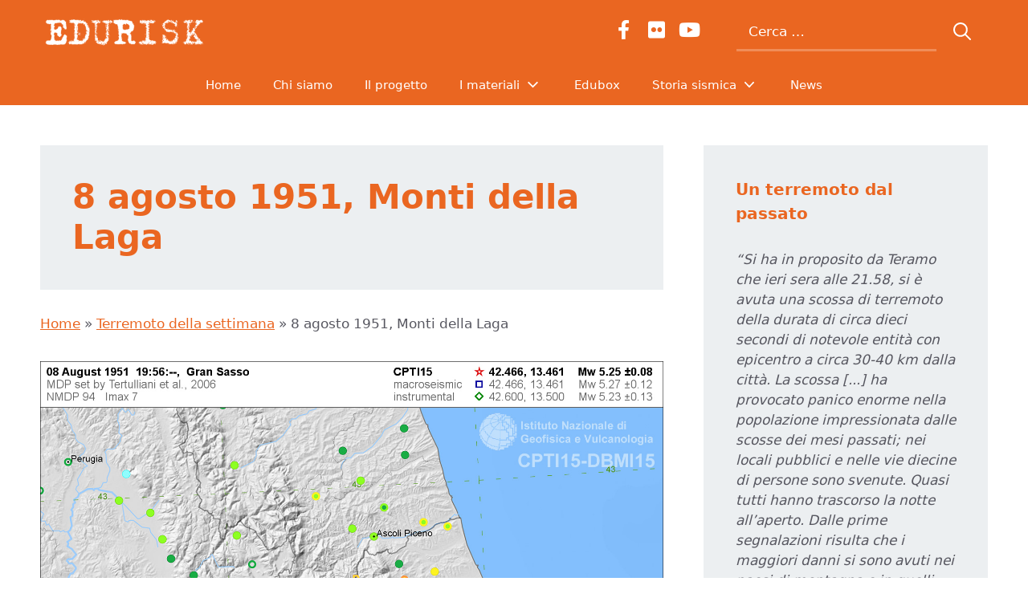

--- FILE ---
content_type: text/html; charset=utf-8
request_url: https://www.google.com/recaptcha/api2/anchor?ar=1&k=6Lec-NAgAAAAAHNh9vf2gE4tS7fyESAxf61UJ0MI&co=aHR0cHM6Ly93d3cuZWR1cmlzay5pdDo0NDM.&hl=en&v=PoyoqOPhxBO7pBk68S4YbpHZ&size=invisible&anchor-ms=20000&execute-ms=30000&cb=ag5oeweokvbk
body_size: 48751
content:
<!DOCTYPE HTML><html dir="ltr" lang="en"><head><meta http-equiv="Content-Type" content="text/html; charset=UTF-8">
<meta http-equiv="X-UA-Compatible" content="IE=edge">
<title>reCAPTCHA</title>
<style type="text/css">
/* cyrillic-ext */
@font-face {
  font-family: 'Roboto';
  font-style: normal;
  font-weight: 400;
  font-stretch: 100%;
  src: url(//fonts.gstatic.com/s/roboto/v48/KFO7CnqEu92Fr1ME7kSn66aGLdTylUAMa3GUBHMdazTgWw.woff2) format('woff2');
  unicode-range: U+0460-052F, U+1C80-1C8A, U+20B4, U+2DE0-2DFF, U+A640-A69F, U+FE2E-FE2F;
}
/* cyrillic */
@font-face {
  font-family: 'Roboto';
  font-style: normal;
  font-weight: 400;
  font-stretch: 100%;
  src: url(//fonts.gstatic.com/s/roboto/v48/KFO7CnqEu92Fr1ME7kSn66aGLdTylUAMa3iUBHMdazTgWw.woff2) format('woff2');
  unicode-range: U+0301, U+0400-045F, U+0490-0491, U+04B0-04B1, U+2116;
}
/* greek-ext */
@font-face {
  font-family: 'Roboto';
  font-style: normal;
  font-weight: 400;
  font-stretch: 100%;
  src: url(//fonts.gstatic.com/s/roboto/v48/KFO7CnqEu92Fr1ME7kSn66aGLdTylUAMa3CUBHMdazTgWw.woff2) format('woff2');
  unicode-range: U+1F00-1FFF;
}
/* greek */
@font-face {
  font-family: 'Roboto';
  font-style: normal;
  font-weight: 400;
  font-stretch: 100%;
  src: url(//fonts.gstatic.com/s/roboto/v48/KFO7CnqEu92Fr1ME7kSn66aGLdTylUAMa3-UBHMdazTgWw.woff2) format('woff2');
  unicode-range: U+0370-0377, U+037A-037F, U+0384-038A, U+038C, U+038E-03A1, U+03A3-03FF;
}
/* math */
@font-face {
  font-family: 'Roboto';
  font-style: normal;
  font-weight: 400;
  font-stretch: 100%;
  src: url(//fonts.gstatic.com/s/roboto/v48/KFO7CnqEu92Fr1ME7kSn66aGLdTylUAMawCUBHMdazTgWw.woff2) format('woff2');
  unicode-range: U+0302-0303, U+0305, U+0307-0308, U+0310, U+0312, U+0315, U+031A, U+0326-0327, U+032C, U+032F-0330, U+0332-0333, U+0338, U+033A, U+0346, U+034D, U+0391-03A1, U+03A3-03A9, U+03B1-03C9, U+03D1, U+03D5-03D6, U+03F0-03F1, U+03F4-03F5, U+2016-2017, U+2034-2038, U+203C, U+2040, U+2043, U+2047, U+2050, U+2057, U+205F, U+2070-2071, U+2074-208E, U+2090-209C, U+20D0-20DC, U+20E1, U+20E5-20EF, U+2100-2112, U+2114-2115, U+2117-2121, U+2123-214F, U+2190, U+2192, U+2194-21AE, U+21B0-21E5, U+21F1-21F2, U+21F4-2211, U+2213-2214, U+2216-22FF, U+2308-230B, U+2310, U+2319, U+231C-2321, U+2336-237A, U+237C, U+2395, U+239B-23B7, U+23D0, U+23DC-23E1, U+2474-2475, U+25AF, U+25B3, U+25B7, U+25BD, U+25C1, U+25CA, U+25CC, U+25FB, U+266D-266F, U+27C0-27FF, U+2900-2AFF, U+2B0E-2B11, U+2B30-2B4C, U+2BFE, U+3030, U+FF5B, U+FF5D, U+1D400-1D7FF, U+1EE00-1EEFF;
}
/* symbols */
@font-face {
  font-family: 'Roboto';
  font-style: normal;
  font-weight: 400;
  font-stretch: 100%;
  src: url(//fonts.gstatic.com/s/roboto/v48/KFO7CnqEu92Fr1ME7kSn66aGLdTylUAMaxKUBHMdazTgWw.woff2) format('woff2');
  unicode-range: U+0001-000C, U+000E-001F, U+007F-009F, U+20DD-20E0, U+20E2-20E4, U+2150-218F, U+2190, U+2192, U+2194-2199, U+21AF, U+21E6-21F0, U+21F3, U+2218-2219, U+2299, U+22C4-22C6, U+2300-243F, U+2440-244A, U+2460-24FF, U+25A0-27BF, U+2800-28FF, U+2921-2922, U+2981, U+29BF, U+29EB, U+2B00-2BFF, U+4DC0-4DFF, U+FFF9-FFFB, U+10140-1018E, U+10190-1019C, U+101A0, U+101D0-101FD, U+102E0-102FB, U+10E60-10E7E, U+1D2C0-1D2D3, U+1D2E0-1D37F, U+1F000-1F0FF, U+1F100-1F1AD, U+1F1E6-1F1FF, U+1F30D-1F30F, U+1F315, U+1F31C, U+1F31E, U+1F320-1F32C, U+1F336, U+1F378, U+1F37D, U+1F382, U+1F393-1F39F, U+1F3A7-1F3A8, U+1F3AC-1F3AF, U+1F3C2, U+1F3C4-1F3C6, U+1F3CA-1F3CE, U+1F3D4-1F3E0, U+1F3ED, U+1F3F1-1F3F3, U+1F3F5-1F3F7, U+1F408, U+1F415, U+1F41F, U+1F426, U+1F43F, U+1F441-1F442, U+1F444, U+1F446-1F449, U+1F44C-1F44E, U+1F453, U+1F46A, U+1F47D, U+1F4A3, U+1F4B0, U+1F4B3, U+1F4B9, U+1F4BB, U+1F4BF, U+1F4C8-1F4CB, U+1F4D6, U+1F4DA, U+1F4DF, U+1F4E3-1F4E6, U+1F4EA-1F4ED, U+1F4F7, U+1F4F9-1F4FB, U+1F4FD-1F4FE, U+1F503, U+1F507-1F50B, U+1F50D, U+1F512-1F513, U+1F53E-1F54A, U+1F54F-1F5FA, U+1F610, U+1F650-1F67F, U+1F687, U+1F68D, U+1F691, U+1F694, U+1F698, U+1F6AD, U+1F6B2, U+1F6B9-1F6BA, U+1F6BC, U+1F6C6-1F6CF, U+1F6D3-1F6D7, U+1F6E0-1F6EA, U+1F6F0-1F6F3, U+1F6F7-1F6FC, U+1F700-1F7FF, U+1F800-1F80B, U+1F810-1F847, U+1F850-1F859, U+1F860-1F887, U+1F890-1F8AD, U+1F8B0-1F8BB, U+1F8C0-1F8C1, U+1F900-1F90B, U+1F93B, U+1F946, U+1F984, U+1F996, U+1F9E9, U+1FA00-1FA6F, U+1FA70-1FA7C, U+1FA80-1FA89, U+1FA8F-1FAC6, U+1FACE-1FADC, U+1FADF-1FAE9, U+1FAF0-1FAF8, U+1FB00-1FBFF;
}
/* vietnamese */
@font-face {
  font-family: 'Roboto';
  font-style: normal;
  font-weight: 400;
  font-stretch: 100%;
  src: url(//fonts.gstatic.com/s/roboto/v48/KFO7CnqEu92Fr1ME7kSn66aGLdTylUAMa3OUBHMdazTgWw.woff2) format('woff2');
  unicode-range: U+0102-0103, U+0110-0111, U+0128-0129, U+0168-0169, U+01A0-01A1, U+01AF-01B0, U+0300-0301, U+0303-0304, U+0308-0309, U+0323, U+0329, U+1EA0-1EF9, U+20AB;
}
/* latin-ext */
@font-face {
  font-family: 'Roboto';
  font-style: normal;
  font-weight: 400;
  font-stretch: 100%;
  src: url(//fonts.gstatic.com/s/roboto/v48/KFO7CnqEu92Fr1ME7kSn66aGLdTylUAMa3KUBHMdazTgWw.woff2) format('woff2');
  unicode-range: U+0100-02BA, U+02BD-02C5, U+02C7-02CC, U+02CE-02D7, U+02DD-02FF, U+0304, U+0308, U+0329, U+1D00-1DBF, U+1E00-1E9F, U+1EF2-1EFF, U+2020, U+20A0-20AB, U+20AD-20C0, U+2113, U+2C60-2C7F, U+A720-A7FF;
}
/* latin */
@font-face {
  font-family: 'Roboto';
  font-style: normal;
  font-weight: 400;
  font-stretch: 100%;
  src: url(//fonts.gstatic.com/s/roboto/v48/KFO7CnqEu92Fr1ME7kSn66aGLdTylUAMa3yUBHMdazQ.woff2) format('woff2');
  unicode-range: U+0000-00FF, U+0131, U+0152-0153, U+02BB-02BC, U+02C6, U+02DA, U+02DC, U+0304, U+0308, U+0329, U+2000-206F, U+20AC, U+2122, U+2191, U+2193, U+2212, U+2215, U+FEFF, U+FFFD;
}
/* cyrillic-ext */
@font-face {
  font-family: 'Roboto';
  font-style: normal;
  font-weight: 500;
  font-stretch: 100%;
  src: url(//fonts.gstatic.com/s/roboto/v48/KFO7CnqEu92Fr1ME7kSn66aGLdTylUAMa3GUBHMdazTgWw.woff2) format('woff2');
  unicode-range: U+0460-052F, U+1C80-1C8A, U+20B4, U+2DE0-2DFF, U+A640-A69F, U+FE2E-FE2F;
}
/* cyrillic */
@font-face {
  font-family: 'Roboto';
  font-style: normal;
  font-weight: 500;
  font-stretch: 100%;
  src: url(//fonts.gstatic.com/s/roboto/v48/KFO7CnqEu92Fr1ME7kSn66aGLdTylUAMa3iUBHMdazTgWw.woff2) format('woff2');
  unicode-range: U+0301, U+0400-045F, U+0490-0491, U+04B0-04B1, U+2116;
}
/* greek-ext */
@font-face {
  font-family: 'Roboto';
  font-style: normal;
  font-weight: 500;
  font-stretch: 100%;
  src: url(//fonts.gstatic.com/s/roboto/v48/KFO7CnqEu92Fr1ME7kSn66aGLdTylUAMa3CUBHMdazTgWw.woff2) format('woff2');
  unicode-range: U+1F00-1FFF;
}
/* greek */
@font-face {
  font-family: 'Roboto';
  font-style: normal;
  font-weight: 500;
  font-stretch: 100%;
  src: url(//fonts.gstatic.com/s/roboto/v48/KFO7CnqEu92Fr1ME7kSn66aGLdTylUAMa3-UBHMdazTgWw.woff2) format('woff2');
  unicode-range: U+0370-0377, U+037A-037F, U+0384-038A, U+038C, U+038E-03A1, U+03A3-03FF;
}
/* math */
@font-face {
  font-family: 'Roboto';
  font-style: normal;
  font-weight: 500;
  font-stretch: 100%;
  src: url(//fonts.gstatic.com/s/roboto/v48/KFO7CnqEu92Fr1ME7kSn66aGLdTylUAMawCUBHMdazTgWw.woff2) format('woff2');
  unicode-range: U+0302-0303, U+0305, U+0307-0308, U+0310, U+0312, U+0315, U+031A, U+0326-0327, U+032C, U+032F-0330, U+0332-0333, U+0338, U+033A, U+0346, U+034D, U+0391-03A1, U+03A3-03A9, U+03B1-03C9, U+03D1, U+03D5-03D6, U+03F0-03F1, U+03F4-03F5, U+2016-2017, U+2034-2038, U+203C, U+2040, U+2043, U+2047, U+2050, U+2057, U+205F, U+2070-2071, U+2074-208E, U+2090-209C, U+20D0-20DC, U+20E1, U+20E5-20EF, U+2100-2112, U+2114-2115, U+2117-2121, U+2123-214F, U+2190, U+2192, U+2194-21AE, U+21B0-21E5, U+21F1-21F2, U+21F4-2211, U+2213-2214, U+2216-22FF, U+2308-230B, U+2310, U+2319, U+231C-2321, U+2336-237A, U+237C, U+2395, U+239B-23B7, U+23D0, U+23DC-23E1, U+2474-2475, U+25AF, U+25B3, U+25B7, U+25BD, U+25C1, U+25CA, U+25CC, U+25FB, U+266D-266F, U+27C0-27FF, U+2900-2AFF, U+2B0E-2B11, U+2B30-2B4C, U+2BFE, U+3030, U+FF5B, U+FF5D, U+1D400-1D7FF, U+1EE00-1EEFF;
}
/* symbols */
@font-face {
  font-family: 'Roboto';
  font-style: normal;
  font-weight: 500;
  font-stretch: 100%;
  src: url(//fonts.gstatic.com/s/roboto/v48/KFO7CnqEu92Fr1ME7kSn66aGLdTylUAMaxKUBHMdazTgWw.woff2) format('woff2');
  unicode-range: U+0001-000C, U+000E-001F, U+007F-009F, U+20DD-20E0, U+20E2-20E4, U+2150-218F, U+2190, U+2192, U+2194-2199, U+21AF, U+21E6-21F0, U+21F3, U+2218-2219, U+2299, U+22C4-22C6, U+2300-243F, U+2440-244A, U+2460-24FF, U+25A0-27BF, U+2800-28FF, U+2921-2922, U+2981, U+29BF, U+29EB, U+2B00-2BFF, U+4DC0-4DFF, U+FFF9-FFFB, U+10140-1018E, U+10190-1019C, U+101A0, U+101D0-101FD, U+102E0-102FB, U+10E60-10E7E, U+1D2C0-1D2D3, U+1D2E0-1D37F, U+1F000-1F0FF, U+1F100-1F1AD, U+1F1E6-1F1FF, U+1F30D-1F30F, U+1F315, U+1F31C, U+1F31E, U+1F320-1F32C, U+1F336, U+1F378, U+1F37D, U+1F382, U+1F393-1F39F, U+1F3A7-1F3A8, U+1F3AC-1F3AF, U+1F3C2, U+1F3C4-1F3C6, U+1F3CA-1F3CE, U+1F3D4-1F3E0, U+1F3ED, U+1F3F1-1F3F3, U+1F3F5-1F3F7, U+1F408, U+1F415, U+1F41F, U+1F426, U+1F43F, U+1F441-1F442, U+1F444, U+1F446-1F449, U+1F44C-1F44E, U+1F453, U+1F46A, U+1F47D, U+1F4A3, U+1F4B0, U+1F4B3, U+1F4B9, U+1F4BB, U+1F4BF, U+1F4C8-1F4CB, U+1F4D6, U+1F4DA, U+1F4DF, U+1F4E3-1F4E6, U+1F4EA-1F4ED, U+1F4F7, U+1F4F9-1F4FB, U+1F4FD-1F4FE, U+1F503, U+1F507-1F50B, U+1F50D, U+1F512-1F513, U+1F53E-1F54A, U+1F54F-1F5FA, U+1F610, U+1F650-1F67F, U+1F687, U+1F68D, U+1F691, U+1F694, U+1F698, U+1F6AD, U+1F6B2, U+1F6B9-1F6BA, U+1F6BC, U+1F6C6-1F6CF, U+1F6D3-1F6D7, U+1F6E0-1F6EA, U+1F6F0-1F6F3, U+1F6F7-1F6FC, U+1F700-1F7FF, U+1F800-1F80B, U+1F810-1F847, U+1F850-1F859, U+1F860-1F887, U+1F890-1F8AD, U+1F8B0-1F8BB, U+1F8C0-1F8C1, U+1F900-1F90B, U+1F93B, U+1F946, U+1F984, U+1F996, U+1F9E9, U+1FA00-1FA6F, U+1FA70-1FA7C, U+1FA80-1FA89, U+1FA8F-1FAC6, U+1FACE-1FADC, U+1FADF-1FAE9, U+1FAF0-1FAF8, U+1FB00-1FBFF;
}
/* vietnamese */
@font-face {
  font-family: 'Roboto';
  font-style: normal;
  font-weight: 500;
  font-stretch: 100%;
  src: url(//fonts.gstatic.com/s/roboto/v48/KFO7CnqEu92Fr1ME7kSn66aGLdTylUAMa3OUBHMdazTgWw.woff2) format('woff2');
  unicode-range: U+0102-0103, U+0110-0111, U+0128-0129, U+0168-0169, U+01A0-01A1, U+01AF-01B0, U+0300-0301, U+0303-0304, U+0308-0309, U+0323, U+0329, U+1EA0-1EF9, U+20AB;
}
/* latin-ext */
@font-face {
  font-family: 'Roboto';
  font-style: normal;
  font-weight: 500;
  font-stretch: 100%;
  src: url(//fonts.gstatic.com/s/roboto/v48/KFO7CnqEu92Fr1ME7kSn66aGLdTylUAMa3KUBHMdazTgWw.woff2) format('woff2');
  unicode-range: U+0100-02BA, U+02BD-02C5, U+02C7-02CC, U+02CE-02D7, U+02DD-02FF, U+0304, U+0308, U+0329, U+1D00-1DBF, U+1E00-1E9F, U+1EF2-1EFF, U+2020, U+20A0-20AB, U+20AD-20C0, U+2113, U+2C60-2C7F, U+A720-A7FF;
}
/* latin */
@font-face {
  font-family: 'Roboto';
  font-style: normal;
  font-weight: 500;
  font-stretch: 100%;
  src: url(//fonts.gstatic.com/s/roboto/v48/KFO7CnqEu92Fr1ME7kSn66aGLdTylUAMa3yUBHMdazQ.woff2) format('woff2');
  unicode-range: U+0000-00FF, U+0131, U+0152-0153, U+02BB-02BC, U+02C6, U+02DA, U+02DC, U+0304, U+0308, U+0329, U+2000-206F, U+20AC, U+2122, U+2191, U+2193, U+2212, U+2215, U+FEFF, U+FFFD;
}
/* cyrillic-ext */
@font-face {
  font-family: 'Roboto';
  font-style: normal;
  font-weight: 900;
  font-stretch: 100%;
  src: url(//fonts.gstatic.com/s/roboto/v48/KFO7CnqEu92Fr1ME7kSn66aGLdTylUAMa3GUBHMdazTgWw.woff2) format('woff2');
  unicode-range: U+0460-052F, U+1C80-1C8A, U+20B4, U+2DE0-2DFF, U+A640-A69F, U+FE2E-FE2F;
}
/* cyrillic */
@font-face {
  font-family: 'Roboto';
  font-style: normal;
  font-weight: 900;
  font-stretch: 100%;
  src: url(//fonts.gstatic.com/s/roboto/v48/KFO7CnqEu92Fr1ME7kSn66aGLdTylUAMa3iUBHMdazTgWw.woff2) format('woff2');
  unicode-range: U+0301, U+0400-045F, U+0490-0491, U+04B0-04B1, U+2116;
}
/* greek-ext */
@font-face {
  font-family: 'Roboto';
  font-style: normal;
  font-weight: 900;
  font-stretch: 100%;
  src: url(//fonts.gstatic.com/s/roboto/v48/KFO7CnqEu92Fr1ME7kSn66aGLdTylUAMa3CUBHMdazTgWw.woff2) format('woff2');
  unicode-range: U+1F00-1FFF;
}
/* greek */
@font-face {
  font-family: 'Roboto';
  font-style: normal;
  font-weight: 900;
  font-stretch: 100%;
  src: url(//fonts.gstatic.com/s/roboto/v48/KFO7CnqEu92Fr1ME7kSn66aGLdTylUAMa3-UBHMdazTgWw.woff2) format('woff2');
  unicode-range: U+0370-0377, U+037A-037F, U+0384-038A, U+038C, U+038E-03A1, U+03A3-03FF;
}
/* math */
@font-face {
  font-family: 'Roboto';
  font-style: normal;
  font-weight: 900;
  font-stretch: 100%;
  src: url(//fonts.gstatic.com/s/roboto/v48/KFO7CnqEu92Fr1ME7kSn66aGLdTylUAMawCUBHMdazTgWw.woff2) format('woff2');
  unicode-range: U+0302-0303, U+0305, U+0307-0308, U+0310, U+0312, U+0315, U+031A, U+0326-0327, U+032C, U+032F-0330, U+0332-0333, U+0338, U+033A, U+0346, U+034D, U+0391-03A1, U+03A3-03A9, U+03B1-03C9, U+03D1, U+03D5-03D6, U+03F0-03F1, U+03F4-03F5, U+2016-2017, U+2034-2038, U+203C, U+2040, U+2043, U+2047, U+2050, U+2057, U+205F, U+2070-2071, U+2074-208E, U+2090-209C, U+20D0-20DC, U+20E1, U+20E5-20EF, U+2100-2112, U+2114-2115, U+2117-2121, U+2123-214F, U+2190, U+2192, U+2194-21AE, U+21B0-21E5, U+21F1-21F2, U+21F4-2211, U+2213-2214, U+2216-22FF, U+2308-230B, U+2310, U+2319, U+231C-2321, U+2336-237A, U+237C, U+2395, U+239B-23B7, U+23D0, U+23DC-23E1, U+2474-2475, U+25AF, U+25B3, U+25B7, U+25BD, U+25C1, U+25CA, U+25CC, U+25FB, U+266D-266F, U+27C0-27FF, U+2900-2AFF, U+2B0E-2B11, U+2B30-2B4C, U+2BFE, U+3030, U+FF5B, U+FF5D, U+1D400-1D7FF, U+1EE00-1EEFF;
}
/* symbols */
@font-face {
  font-family: 'Roboto';
  font-style: normal;
  font-weight: 900;
  font-stretch: 100%;
  src: url(//fonts.gstatic.com/s/roboto/v48/KFO7CnqEu92Fr1ME7kSn66aGLdTylUAMaxKUBHMdazTgWw.woff2) format('woff2');
  unicode-range: U+0001-000C, U+000E-001F, U+007F-009F, U+20DD-20E0, U+20E2-20E4, U+2150-218F, U+2190, U+2192, U+2194-2199, U+21AF, U+21E6-21F0, U+21F3, U+2218-2219, U+2299, U+22C4-22C6, U+2300-243F, U+2440-244A, U+2460-24FF, U+25A0-27BF, U+2800-28FF, U+2921-2922, U+2981, U+29BF, U+29EB, U+2B00-2BFF, U+4DC0-4DFF, U+FFF9-FFFB, U+10140-1018E, U+10190-1019C, U+101A0, U+101D0-101FD, U+102E0-102FB, U+10E60-10E7E, U+1D2C0-1D2D3, U+1D2E0-1D37F, U+1F000-1F0FF, U+1F100-1F1AD, U+1F1E6-1F1FF, U+1F30D-1F30F, U+1F315, U+1F31C, U+1F31E, U+1F320-1F32C, U+1F336, U+1F378, U+1F37D, U+1F382, U+1F393-1F39F, U+1F3A7-1F3A8, U+1F3AC-1F3AF, U+1F3C2, U+1F3C4-1F3C6, U+1F3CA-1F3CE, U+1F3D4-1F3E0, U+1F3ED, U+1F3F1-1F3F3, U+1F3F5-1F3F7, U+1F408, U+1F415, U+1F41F, U+1F426, U+1F43F, U+1F441-1F442, U+1F444, U+1F446-1F449, U+1F44C-1F44E, U+1F453, U+1F46A, U+1F47D, U+1F4A3, U+1F4B0, U+1F4B3, U+1F4B9, U+1F4BB, U+1F4BF, U+1F4C8-1F4CB, U+1F4D6, U+1F4DA, U+1F4DF, U+1F4E3-1F4E6, U+1F4EA-1F4ED, U+1F4F7, U+1F4F9-1F4FB, U+1F4FD-1F4FE, U+1F503, U+1F507-1F50B, U+1F50D, U+1F512-1F513, U+1F53E-1F54A, U+1F54F-1F5FA, U+1F610, U+1F650-1F67F, U+1F687, U+1F68D, U+1F691, U+1F694, U+1F698, U+1F6AD, U+1F6B2, U+1F6B9-1F6BA, U+1F6BC, U+1F6C6-1F6CF, U+1F6D3-1F6D7, U+1F6E0-1F6EA, U+1F6F0-1F6F3, U+1F6F7-1F6FC, U+1F700-1F7FF, U+1F800-1F80B, U+1F810-1F847, U+1F850-1F859, U+1F860-1F887, U+1F890-1F8AD, U+1F8B0-1F8BB, U+1F8C0-1F8C1, U+1F900-1F90B, U+1F93B, U+1F946, U+1F984, U+1F996, U+1F9E9, U+1FA00-1FA6F, U+1FA70-1FA7C, U+1FA80-1FA89, U+1FA8F-1FAC6, U+1FACE-1FADC, U+1FADF-1FAE9, U+1FAF0-1FAF8, U+1FB00-1FBFF;
}
/* vietnamese */
@font-face {
  font-family: 'Roboto';
  font-style: normal;
  font-weight: 900;
  font-stretch: 100%;
  src: url(//fonts.gstatic.com/s/roboto/v48/KFO7CnqEu92Fr1ME7kSn66aGLdTylUAMa3OUBHMdazTgWw.woff2) format('woff2');
  unicode-range: U+0102-0103, U+0110-0111, U+0128-0129, U+0168-0169, U+01A0-01A1, U+01AF-01B0, U+0300-0301, U+0303-0304, U+0308-0309, U+0323, U+0329, U+1EA0-1EF9, U+20AB;
}
/* latin-ext */
@font-face {
  font-family: 'Roboto';
  font-style: normal;
  font-weight: 900;
  font-stretch: 100%;
  src: url(//fonts.gstatic.com/s/roboto/v48/KFO7CnqEu92Fr1ME7kSn66aGLdTylUAMa3KUBHMdazTgWw.woff2) format('woff2');
  unicode-range: U+0100-02BA, U+02BD-02C5, U+02C7-02CC, U+02CE-02D7, U+02DD-02FF, U+0304, U+0308, U+0329, U+1D00-1DBF, U+1E00-1E9F, U+1EF2-1EFF, U+2020, U+20A0-20AB, U+20AD-20C0, U+2113, U+2C60-2C7F, U+A720-A7FF;
}
/* latin */
@font-face {
  font-family: 'Roboto';
  font-style: normal;
  font-weight: 900;
  font-stretch: 100%;
  src: url(//fonts.gstatic.com/s/roboto/v48/KFO7CnqEu92Fr1ME7kSn66aGLdTylUAMa3yUBHMdazQ.woff2) format('woff2');
  unicode-range: U+0000-00FF, U+0131, U+0152-0153, U+02BB-02BC, U+02C6, U+02DA, U+02DC, U+0304, U+0308, U+0329, U+2000-206F, U+20AC, U+2122, U+2191, U+2193, U+2212, U+2215, U+FEFF, U+FFFD;
}

</style>
<link rel="stylesheet" type="text/css" href="https://www.gstatic.com/recaptcha/releases/PoyoqOPhxBO7pBk68S4YbpHZ/styles__ltr.css">
<script nonce="oxgJVtNukAdjlMktjtdVSQ" type="text/javascript">window['__recaptcha_api'] = 'https://www.google.com/recaptcha/api2/';</script>
<script type="text/javascript" src="https://www.gstatic.com/recaptcha/releases/PoyoqOPhxBO7pBk68S4YbpHZ/recaptcha__en.js" nonce="oxgJVtNukAdjlMktjtdVSQ">
      
    </script></head>
<body><div id="rc-anchor-alert" class="rc-anchor-alert"></div>
<input type="hidden" id="recaptcha-token" value="[base64]">
<script type="text/javascript" nonce="oxgJVtNukAdjlMktjtdVSQ">
      recaptcha.anchor.Main.init("[\x22ainput\x22,[\x22bgdata\x22,\x22\x22,\[base64]/[base64]/[base64]/[base64]/[base64]/UltsKytdPUU6KEU8MjA0OD9SW2wrK109RT4+NnwxOTI6KChFJjY0NTEyKT09NTUyOTYmJk0rMTxjLmxlbmd0aCYmKGMuY2hhckNvZGVBdChNKzEpJjY0NTEyKT09NTYzMjA/[base64]/[base64]/[base64]/[base64]/[base64]/[base64]/[base64]\x22,\[base64]\\u003d\x22,\[base64]/w4BnKsOLwr50FMOow7cnS8KZBsOowooGw7poVjPCisK6eyTDqA7CmR7ClcK4F8OKwq4awqzDvQxEHys1w4F/woE+ZMKQVFfDoyNyZWPDi8K3wppuVMKKdsK3wr47UMO0w5VoC3I/wrbDicKMNWfDhsOOwrrDusKoXw9Fw7ZvNydsDTrDvDFjZV1EwqLDokgjeF1oV8OVwqvDi8KZwqjDqGpjGC/[base64]/DnidZwqzCvMOMHsKbwp4dwrjDqjPDqcOuKDthFMKLwoUYcUcBw4ANEVIQIMOaGcOlw6TDp8O1BDcHIzkHNMKOw41Nw7Y9Hx3CqiMVw6/Dtmgnw4o7w4LCs2oiVUPCm8OQw6ZMGcOnwpjDoF3DosOVwrPDjsOZQMOUw4HColgCwqd9UMOpw6TDmsOeKkk0w7/DrFHCocOfMD/DsMK4wozDpMOOwpXDsy7Dn8OFw4rCpFQsMmYpexhBBsKRC0tPSVpUJCLClR/DpR1Xw6fDjysKYMOCw6I0wpbCkjHDvyLDnMKlwpJLDmgYV8Oba1zCtsOlNDXDq8OFw71lwpgRMMOow793WcOfRgp4SMOWwofDihxOw43CqS/CvnPCr3vDqcOiwoxFwojCjgnDqAJ8w4cJwq7DncOEwoggZmjDpsKZRh1WYXFhwptCGnPCncOMVsKFNTBFwpBbwr9aJMKhfcOjw6/[base64]/wrsNZMKGw5HDrcKLYcOgD8OiMAMVDcO0w5PDnlwlw6bDtHYQwpB3w67DrmRsacK3WcKkQcOvOcOww5MZVMOFCDbCrMKyFsK9woo3dBPCi8Kew5/DgnrDtFQTZEVTGXQowo7DoVrDvB3DtcO/[base64]/DpMKsw4YfC8OVEWXDl2lTwrQzRsOcMzplUsO+woJmeHjCikPDk3HCiQ7CmGRGwrMVw4LDhUHCtxoTwrNYwoLCshnDncOWTUXCpHzDjsOSwrLDp8KBF0jDj8K/w4Yawq3DoMKqw5vDuRJyGwsuw4RKw60IDB7CsB4Rw4TCgsO/HRoYBcKVwoDChGQowpxFWMKvwrIzW3jCmC/DhcOCaMOSVVRXH8OUw70jwojCsz5GMnszDihNwpDDh2xlw7kvwroYJwDDtcKIwp7CtFdHb8KWE8O8wrMmAVd4wpwvHsKpZcK7QVxvZGrDqcO2worDisK/W8KgwrbClDgdw6LDhsOPV8OHwpdrwpTCnBA2wpjDqcO1S8O4EsOIwrnCicKdF8OCw6xaw6rDi8KhchA2wp/[base64]/Cr0zDhkBIwp5Aw6LCusORw6hXH8KOV8OGw6bDu8KKTsKvwrzCoUjCq17CqTTCq0h/w71BY8OMw519TFsAw6TDq1ZNdhLDqnfCpMOPb2N7wo7CiWHChS8uw4N9w5TCoMOiwqs7ZMKpPsOCR8KAw7dwwo/CnyZNBsKoMsO/w6XCusKkw5LDvsKsLMOzw7/[base64]/DsMOVwqzDjVMbw5cwTicXwqbDrCzDvCVzW3HDsAJQw4bDpB/DrsK4worCsT3CmsO3wro5w6oZw6tOwrbDvsKUw7PChGc0MCUxEQI0wp/DqMODwoLCssKgw7vDrUjCmRcXXB1oFcKRKWDDmiIBw6vDgcKHNMOYwqx8A8OLwofDq8KIwpclw7fCuMOrw4XCqsOhRsKjbR7CucK8w67CohXDmT7DlMK1wpzDtGdjwoA9wqt3wrrDpsK6dghVHQfDucKNJjXCn8Kyw4HDjU8yw6TDjGXDj8K4wrDCk03CvGtoA0F2wr/DqFnClThpf8Oowq8iNz3DnRYuVMK7w4HDiw9Rwo7CtsOOSQfDjmrDucK+EMO4fXjCn8KaOwNdGzQ7LzN9w4nDswrCpA8Aw4TCqBTDnEAjDMOBwr7Dml/CgWMRw7DCnsOVAjPCqcOwS8OBOnQWRh3DmyZAwo0DwpTDmy7CtQ4MwqPDlMKGe8KdFcKLw7bDgcKhw4kgGMORAsKlP0rCgS3DqmEyLgvCr8OJwoMLNVx6w6TCrlspegDCtGkFEcKfXkt8w7PCjCHCk3cMw45Uwql8MzfDjMKdDlslFjxQw57DrQRXwr/CiMK5QwnCsMKJw5fDsXHDj23Cv8KJwr/Dn8K+w6QMccKkwrvDlnTCg3jDtU/ChRw8wp9zw67CkTXDtR9lG8K+R8OvwqlmwrowGijCgEtFwp0PEMK8Ew1Bw6wowqtJw5Fyw7jDmsKpwp/DmcKTwqgEw7Jsw6zDp8K0QjDCmMOcLsOlwptmU8KkdiA2w5h8w6fCh8KrARdlwqIJwoLCnkNgw6dYOA8CLMKvKAXChcOvwo7DmWDCmDEpVH0gEcKfUsOWwpbDuTh0QXHClMK8P8OBUBlrIUFdw4vClQ4nT3pCw6rCucOZw71dwqfDl0IyfR03w63DswYiwp/Dk8KTw5kCw5cwN23CpsOQKsO1w6QlFsKAw6x+VAfDt8O5f8OTR8OOWz3ChXDCpibDjWfCpsKGF8KlIcOtVF3DpxDDnQ/DqcOqwobCtsK7w5AuT8Knw5J2Mg3DgGHCnGnColnDrhcWLUTDqcOiw7DDp8KNwrPCsk9ZQnrCr3ddWcOjw6PCt8Kcw5/[base64]/CixHCksK5w7/DtsKIw4oKwpl/[base64]/[base64]/W8O/[base64]/ZMOMWC5mYcOHw5bCq8O+wqFZfMO+woTDgSN8w4bDiMOjw6fDtsKiwo51w7nCkWnDow/Cm8KlwqnCvsODwojClcOPwoLCu8OEWH1QAMOSwot4wqF+F3rCjX7Ct8KjwpbDiMOPNcKtwoLCn8O7BE8NayAvTsKVEMOBw5TDqWLCiRMvwqPCl8K/w7DDlj/Dp3HDmwXCoFDDvnpPw5g8wqVJw75/woPCnRtIw5JMw7vChsOXaMK8w7oQfMKNwqrDnW3DgWcCUAlzdMOefXXDnsKUw7JxTh/CksKeMcODBxNtwo1WT2xqKB8owrFwSmYmw5Qvw4AEZ8OBw4g3YcO9wpnCr3hDZcK9wqzCtsO8UsO5WsKnK1DDtMO/wqx3w68EwqRdQcK3w4pOw6jDvsK+LsKlbELCgsKPw4/DnMKXUcKaHMOUwodIwq89RxwEw4vDscOcwrjCtRHDnMKww7hww6/DiELCukB/L8ODwoHDlh9xcDDDh38nRcKMIMKmD8KqPHzDgT5hwoXCiMO6K2jCoFM3YsO2K8KSwrhZYXPDvQFkwo3CgHB8wrrDkjQ3CcKgUMK9EFXCj8Oawp7DlyPDgmABP8OXw4PDt8O+AQ/CmcKWHMOfw7EQelLDgm4Jw47DrmsBw41xwo5hwovCq8KfwoHCihIywqzDlj4FMcOLIhEUL8OkI3F+w5xDw6wddhDDmVnCicOmw4BFw67DmcOiw4RCw6diw7JawovCisOXb8O5BwNBMg/[base64]/CsQ3CggPDm8ODT8KmwrlIw5cOwrIyeMO0wrfCkEgdS8O/cDnDr2DCk8KhQQPDv2RJFE4wHsKrF0gnwrczw6PDsU5gwrjDt8Kawp3DmXQtUMO7wpTDqsO+w6pRw7k6U2sWTX3CmS3DiD/Do3/CssKGQcKpwpLDvRzCgXsBw4gmPcK3KX7Cn8Kuw5vClcKrAMKcYx5cwqtcw5k7w79LwpwCU8KuLxg1F2B/asOySV/[base64]/DskLCi8KcfMKhIEHDmMKABRPCrlNMZi0qS8OQwpTDjcOyw63CoS0/csKLYVrDil8Swq4wwrDCnsOUVxNIFMOIaMKrSUrDl2zCv8OeHVRKOXcrwoLDtXjDrnPDsR3CpcOGY8KrJcOcw4nCqsOyLHxNwrXCl8KMDngxwrjDosO2wrjCqMO1OsKYEEJ8w5tWwrJ/wo7DscOpwq43W07CgsKEw41SRgtqwro6dsO+YEzDlExGbGZvw41RQ8OKHsKPw4Mgw6B0D8KkUhJpwpo4wqDDqcK+VkdUw6DCusKhwoDDl8ORF1nDkTofwobDlhUiR8O+V30hbknDrgvCkhdJw7IoAXRGwphdSMOHfCtEw7vCoCLDnsKVwp5NwqTDpcKDwo/CuQMzDcKSwqTDscKcWcK0UwbCrQzCtHXCvsO0KcKxwqEZw6jDnDlKw65twq/[base64]/CscKzCsO3JVPCt8O5w49Vw5R+wrDCh3JSwpLDjgjDosKNw7VOFh4mw4cQwqzCkMO8JwTCiCjClsKyMsOEe04Jw7TDlBXDnCoBYcKnw7hIZsOSQn5ewo8peMK/[base64]/CpBp2woUNw6zDuMKMwowCSsO6w7TCpcOtwpTDolvCoHVtwovClMK0woHDpMOjU8Klwq0pG1NtSMODw6/[base64]/w5rDjMKmwpFaVA5rw40Hw6nCsQ/CjiUhIsOPw7XCgFXCo8OKeMKpPsOzwolkwohNJTE4w7LCiFbCiMO+FcKIw5tQw60ENcOIwoojwqLDkCxMNhYnbFNsw6dXR8K2w49Lw7fDq8O1w7UOw5nDuGrDlMKLwobDiArDiSozw5cbC3rDiWB7w6/DjmfCmhDCqsOvworCi8KOJMOHwqNHwrptcGdbc2wAw6UXw7jDsnPCksOgwpbCksKQwqbDtsKrXnldCzw0N2hhGCfDtMKNwp0Dw6FqOsKfS8OVw4DCrMO+QMOuwpHCjHYTE8O/M3PCglobwqXDhwbCik8LYMOOw5g0w53CqG5jFR3ClcO0w6s1U8KXw5TDjsKec8O6w6cXZzbCs1fCmC1Gw4/CsHFJQ8KlMn3Dtidnw6N+eMKfA8KuEcKtA18kwp4Zwowgw4kaw7JTw7PDtQgPSX4XPMKFw4g7EcOmwp3ChMOnSMK9wrnCvEBYEMOqU8KDTDrCoRx7wrJvw5/Ck0dtZzFLw5LCuXI+wpIrAsOnBcK/GgAtMSQgwpDCpGM9wp3CpFDDsUnCpMK1dVXCgEscP8Ozw6p8w7pZHcOZPxEdb8O5VMObw7pzw7NsPhZELMOew6rCtcOyZcK/Hz/DoMKbCcKIwrXDisOJw5oww7rDocOmw6BiDTQywrvChMKkSHrDvcK/[base64]/Ci8KjwqXDncOHaMKjasKuw4NOwrjDksKRwoVPw7rCpQZCeMKzG8OBL3XDq8K/[base64]/chnDssOjwr3DrcKjVsOZw5ldcRnCk8OcbQFAwrbDt8OVw6tpwrwpw77ChMOfe1saUcOhRMOswpfCmsOUXsOWw6kdOMKewq7DqzlEf8KuNMOwOcOwdcKndHTCssOVTlszMgd5w6xAID0ELsKywo8cYBQcwpwPwqHCtl/DoEdgwolCVxnCr8K/woVuFsOpwroPwq3DsHHCpzNYDUnCicKoO8OQGy7DmFDDqyEGw4nCmmxKGMKYw51AAijDvsOYwobDjMOCw4zCp8O0ScOwHcK7TcONccOLw7B4VMK3UxwKwqrCml7DuMKLWcO3wqknPMOdeMOlw758w4o/[base64]/BsKbwqvCixFCwo3CgVrCimg/wrE0Fihtw7PDsUYcZW7CqG9IwrbCsXfCi2M3wqpgLcOWw4fDgAzDs8KSwo4qw6vCqwxjwohRRcObWMKNWsKndHXCiCcCFnYaJ8OYJAY/w7LCkm/DusKjw4DCk8KxWAcLw7NCwqV7I2cvw4/DvmvCtcKHEw3DrSvCjhjCq8K3DgoFBSlAwoXCvcOWJcKjwrPCu8KqFMKBYcOvfhrCs8OtPn7CvcOLI11vw7E5TS4sw6pqwo0FKsKrwqgew5TCtsOOwocdPlzCrwZTFC3Dml/DjMOUw7/CmcOXc8K9wrTDpgtLwoNtbcK6w6VIY0fClMKVd8Kewpccw55DZWFkHMO4w6LCmMOqVcK3PsKIw4HClAZsw47CucK/[base64]/wpMywopPwrRiw7DDnMOLw57ChsK3QCbChCg4QjtZTUVawotFw5hywqQHwo0jHUTCgkPDgsKmwpw1w5tQw7HCgWwiw4DCiCPDpcKWwpnCpw/CvU7Cm8KcQ2JBC8O3wolyw6nCp8Kjwpc7wqklw5INZMKywoXDpcKFSkrCksK1w64Gw7rDnG0dwqvDnsOnEnQSAiPDsWFlWMO3bX7DhMKywqrCsi/CpcOuwpPCn8K+wqpPdsK0VcOFGcOlwrfCp0lowphJwr3CiF8iHMKoQsKlWW/[base64]/CnwDDr8OjBGJ9ZQgiwrTCu8OSw5jCvcKww4cYcSBZCl4Uw4zDiFPCrAzDu8Omw7vCh8O2VDLDmUPCoMOmw7zDm8KQwrMsKC/CqztIAhzDrcKoRUvCogvCpMKAwqPDo3l5dWs1w4LDpCbCvTBzIwt3w5rDqEpMVzpVN8KAYsKRCQTDlMOaWcOkw6x4W2phwpfCpsOaI8KwGyQMEcO2w6LCjjTCrlQ4wojDusOYwp/Cj8OUw7jCsMOjwoERw5zCmcK1C8Kmw43Cnwh6wo4LCWjChcK+wqnDvcK8LsO4cF7Dl8OyfiHDmHnCucK4w6AQUsKtw4HDmwnDhMKZVFptKsK1NMKqwq7DtMK9wotIwpTDo3A2w6nDgMKrwqNnO8OIb8KzTBDCs8O3CMOqwr0ZKRwWT8KVw75Bwr16DcKTH8K/w6PCtwnCo8OpI8KpazfDjcO7e8KyGMKbw5Vaw5XCk8KBQSw7MsO3Nkcrw7VMw7INVwQLS8OsbSYzfcKRN33DsU7CjsO0w4ctw6jDg8Kgw53CvMOhc1Ibw7FfScKCKAbDtcK0wpBLewVGwofClTzDtjA8IcOYwoN8wqNPW8KYQcO/[base64]/wrvCg2lQwpF5EgjCq2LDr8KRwpDCnsK4woxXw7HCq8KofXzCqsKiWsK4wrx7wpwzw6HCnAcuwpgqwo3DrjZIwrPDuMOZw7oYdA7DsFY3w6TCtBrDnUbCusO+DsK/T8O6wojCr8Ocw5TCtsK6KMOJwp/DncKWwrRvw75oNQkGZDQWVMKVBz/CvsKhVMKew6VCUyVawoV3CsObQMOKOsOiw4ZrwpxxA8KxwoE6YMKRwoIdw5JoG8KIWMO5CcOPE3oswrLCqnzDoMKlwrbDn8OfcMKoTW4BAkppQ1RLw7I+Hn7Dl8O9wpQSfBgEw64qO0jCs8Okw43CtW3DkcOrWsOzLMK3wqIwRcKbfwkTRFMKEhvCgAvClsKMUMKhwq/[base64]/w71Hw7fCtGHDuMO8V8Ovwr4CwqBpD28rwprCuMO4T39AwqBGwpHCp35Pw40lEyYdw746w53DucOfO1sWRBXDl8OEwr1rAsKiwqHDlcOPN8OjV8O0DMKOHDrDmcK7wojChMOQKBAqdmjCkGpAwq3CvwDCkcO4NcOQIcOIfH5KA8KWwqHCk8O/[base64]/w5DCu1FfKcKgE8O5w4PCshfCkmgnw40XfsOpBQpSwqs6P0HDkcKlw6QwwpFURQvCrS4lcsKKw65lA8OGPG3Cs8KmwrHDkyTDgsKdwql5w5FVc8ORQMKpw5PDncKTZ0LCu8ORw4PCq8O/MHbCq1fCpDN9w6JiwrbCoMOxenvDkzLCq8OwDCrCiMKPwpFZL8O4w4khw5kDAxo8cMKfK3vCt8OSw6NWw6fDuMKJw5UtOwfDhB7CmDN3w50bw7UeKCoCw5lMUzPDhgEiw4vDjMKfcBdSwqhGw4cvwrLDnjXCqhjCs8Okw53DlsO/[base64]/[base64]/F8KrRm7DoVUJwrgGLcKqw7jCgsOLw5NYwpoSwrY/XizDimjCoRUrw6/DhMODRcOiOUUewrskwpvCisK8wqrCnsKEw5zDgMOtwqsvwpcMHBt0wqcwRcKUw63DmRQ6ODAuKMKYwpDDhMONAHrDt0TDsz1hGMK8w7bDksKDwrHCpkAxwrbDssODdMOJwqIYKT3Ct8OnbyUow7DDpk/DsD1VwrZ6B1dgTWnDgmXCs8KIAxfDvsK6wpECQ8OWwrnDvcOUw4LCmsKZwpvClWzChXHCpcOlNnXDtsOETyfCoMOEwrnCoWPDgcKWQCPCq8KmXMKawo/CrTrDiAR7w64NNj7DgsOFFMK4RMOxXsKgdcKkwp4odFnCtVjCncKMHcKWw4DDlRDCimQhw77Dj8OVwpvCp8O+HSrCg8Ozwr0cHxDCosKxOwx5SmrDq8K0TQpOY8KXKMK5UMKCw6bCocOIZ8OyZMOTwps/CwrCusO7wqHCpsOdw5MSwqbCkDlWCcOeMSjCqMOZUQlJwpEQwp4NEsOjw48Dw71Qwq/Cm0HDmMKkBcKswohfwptgw6fDvwEtw6XCslLCm8OCwpp0bDksw77Dl2B7wrhUZ8OBw5/CkV1uwp3DrcOfFsKKCWHCnirCtSQowqBzw5cwT8OoA3lRwprDisOzwo/Dm8Ouw5vDtMOBMcOwV8KDwrjCl8OBwoHDssOBDcOawoJKwoZpZcOcw6/CrMOzw4HCr8KCw5jDrQJuwpLCrlxDETHCuS/[base64]/w7EhOnMnRMKsLg7CksOaPVLDpMO7Z8K/SFrDqzEUYsK9w5/CshXDl8OdYmYawrQgwogvwrl2XGofwrItw7XDim5rFcOOecKNwoZFchgcAFDCmBokwp/Cpn3Dq8KnUm3DpsO+LMOkw7XDq8OvHMORE8OLGn7Ch8O1NSJZw7QVUcKUMsOdwq/DtBgLH3zDiiElw6BUwrEkYhcXNsKCX8Kqw5Ufw74Aw6hAb8Krw61/w7l0HsOIDcKjwqsBw6rClsOWPjJoEwrCjMOywovClcOuw4jCnMOCwqFbGynDv8K/JsKQw7TCsCgWZ8Kzw5UTK0PCk8KhwqLDvBfCosKlaHTDgArClGFoQMOwG1/DgsOaw7JUwq/DinxnFjEdRsOqwpUyCsOww5MeSADCi8KjZBfDqsOFw4lRwo/Dn8Ksw5ZvaTMIw6LCsjN/w5hOXDsbwobDpcKAw5HDk8KFwp4fwqTCnBBCwrTCu8KENMOIwqU9V8OZXTrCj2fDoMOvw7jCvVB7ScONw58WIngWbEPCv8KZVk/CisOwwrdcw6ZIenvDpDAhwpPDj8KNw4DCt8Kvw4dFenVbKgc1JCvChsO9BHJcw57DgxrCqW9hw5Ahwrw5w5fDucOxwr4Lw4TCl8Klw7DDvxHDkSXDlzdBwqFjPWvCi8KXw6PChMKkw6zCgMOXcsKlbMO+w4vCoEbCjsKhw4NPwrnCjkBSw5PDssK/HjtewqXCpSLDvSTCl8OnwqnCsmATwqdhwrnCg8O3NsKadMO2S3VcYQgKcMKHwooUwqknXk1pVcOGFiIIIw7DiwFRb8OwAjAoJ8K4D3jDgi3CnH1mw5Flw5fDkMO6w6dZw6TCsmcXKEJ4wpDCt8O4w4nCpl/[base64]/DgsO8QAPCkMKEbsO0w7jDgG5Hw67Cn397wpREwr3DpDHDosOiwohEF8Kuwp3DmcKNw5/[base64]/w5FCDBjCj8OvwrrCmsO9D0zDiFjDhMOkwrrDqXUPw7PDr8KCGcKrWsOmwpLDo0FMwqnCnhfDrsOhwpnCncKEL8KNJgsJw7bCgXd8w5oWw6tqEXVYXlbDosOOwqhhZzd9w6HCixPDtjjDjzASIEgAGQ0KwoNqw4rDqcOUwqXCr8KdXcOXw6EEwp8hwrc7wpfDrMOYw4/DpcK3FMOKKz01DEt6WsKHw6VZw5Myw5A3wr/[base64]/AHBZZ8ODdMOFw6JqF2TCvUFsOMK6bB51wr4Fw4rDjMKmC8KYwpTDscKkw5Nmwrt3FcK7dFLDlcO6EsOhwoHDgT/[base64]/[base64]/[base64]/[base64]/CtcKzMxfCusKowprCpGfCpHJyA8OtwpXCkCUdcwQrwoTCqMOewqIIw4sQwpHCpyEqw7PDqsO4wqQuJnDDrsKAJVZ/PXLDvMK5w6USw6hrOcK2TXrCqBwja8KLw43DjhldHh4ow6zCr05wwq0ww5vCmTPDg0huY8KBUQbCtMKqwrc6OiLDuQrCjjFRwozDosKVbMKVwppyw73DgMKOO3EIN8Olw6zDsMKFPsOXZRrDiEg3RcKew4LCnBZZw60Kwps5RlHDo8OcQR/DgHpgfcOPw4gRc3zCtEzCmsOjw5jDlE3ChsKDw4JUwoDDtwxjKHwUN3p0w4Z5w4vCoRzDkSLDmUl6w587JkooJxrDlsOwZsOjwrw+DAVNfT7DtcKbbntPQUkLQsOZScKILhxbVhTCtMOrDcKlPmN7eBR6dQA9wpfDtx9/JcKxwo/CsjHCjlVcw4Ekw7AkNmoRw7/[base64]/Ds2low4vCicO6wpkewrhUwoXDlcOFwo17IkrCsBZAwpFxw57CsMONbcK3w6TDuMK1CQgvwpwmB8KDBxTDuDVOcE7ClcKuekHDrcKdw5PDiz10w6PCosOPwpQzw6fCvcOVw7PCmMKDMsK0XmxsT8OpwqkTTy/CjsOvwpPDq2LDg8OVw5bCj8KwSVUPSBPCqyPCh8KDBhbDlzDDlivDj8OBw64DwoVzw7rCssK/wpnCmsO+WWLDtcK+w7JaAl81wq4OAcOWP8KjJ8KAwq5wwr/DmsODw7pweMKkwrvDrCQGwpXDtcO+ccKYwo0vXMO7a8KIAcOOY8Ozw4DDqlzDgsKUNcKVewjCtifDtg4tw5ZgwpjCrS/[base64]/ClXfClmDDp0HDrsOtXw0FwqTCoS/ChUQFU1fDjMOlFcO7wqrCusKSFsOsw57DqsOaw5dLeG05UUQuTQ4ww4LDs8OnwrPDtDQzWwxGwpHCmSdafsOgVUxpf8O9K3EeTzLCqcOSwq43H13DhE/CilfClsOQf8Otw4MZVMOzw63DpE/Coh3CpwHDrMKJK0UUw4B+wojCtQfDnjNewoYSAHF4W8KbL8OvworCtsOleUDDj8KSYcKZwrQrRcKxw5YBw5XDtEgla8KpJQ9tb8OQwrR/w4/CpgPClhYPDXrClcKTwqQdwqvCqHHCp8KMwoJ4w45XKCzCgy5EwpLCqsKLMsKTw6ZJw6ZsfsK9V1Mkwo7CvxzDocOFw64sVU4FRF/CklTCnwA3wrnDrzPCisO6QXbCocK2a3zCqMOELwcUwqfDiMKIwo/DucOUfUs/ZMOaw7ZqHApkwqlnDMKtWcKGwr1cSsKlAQ8HZcKkIsKQw4rDo8OFw59yNcKyIgvDk8OgKRnDscKnwp/CgTrCusO6EAtpOsOpw5DDkVkowp7ClMOwXsOrw5x/[base64]/w7BxDsKMB8OhwrsBe3QXO8ORwoZkT8KewoXDvsOcE8K7EcOlwrXCjUMyFA0Ow4BRUmHDmDrDj2Zswo/[base64]/ZzU7w75ew6bCoiAkTBFKw65sWcOePcK+wq7DrcKQw4V6w6nDnCDDmcOnwokweMKyw6xewrZEHnxYw6dMRcKuBVrDncK+LMOYUsKAIsKeHsOWUzfDp8OIScO2w7khYAo0w4TDhVzDginCnMOXHWXCqFERwoEGa8K/wpxow7VWP8O0AcODBFoqAQwMw4kzw4TDjEHDsVwAw4fCqcOLdDFmVcO+w6bCrlomw5cCfsOww5/CocKVwo/ClEDCjH9mWEYQasKVAsK8PMO3dMKIwo08w71Kw6EDc8Obw5VWJ8OeVnZSQsO0wrkxw7PDhTswUn0Ww49qwr/CmzRVwpTDvMOUUnJFKsKaJHjDsTnCrsKLZ8OILHvDq3DCpMKhecKywodnw53CvMKUCHHCtcOXblwywrtQbyvDql3DmQvDvVnCmkFQw4J9w7tVw45hw4www7vDq8O0EMKPV8KLwo/DmcOnwokvPsOLD17CrsK/w4/Ds8KvwqMWf0LDn1bCk8ODDn4Jwp7DuMOVF07Cmg/[base64]/Dg8Kjw47DrMOiwqfDsidZw64jH8Okw5/Dhw3DicO5H8OSw6Bbw54bw7gFwpVmS0jCjk8Fw4QdQ8O/w6hFFsKbT8OUNg1lw5/Dkw3CnVjDm1fDmXrDl2PDhEMMdn/DnXDDrlBDQcO2wp8ow5Vcwq4EwqFjw7dyYMOeCjLDgUB5V8OBw6IwWDNFwq56E8Kow5pJw6DCnsOIwp5sLMOjwrAGK8KjwqDDk8KDw6vCszNqwoTDtiU9AcKBNcKvX8Ksw5hCwrR/w5h+VgfCk8OxFEvCocKDAnMFw6vDojMoeAfDgsOww6MDwqgDFg19X8OOwq/Dik/DjcOHTsKjZ8KcG8OVSVzCgsK/[base64]/[base64]/wr8QDjTCpMOIw5bCicOGwofCq3XCk8O+w7bCvCnDpcKWw4nCn8KHw65WORxNJ8OvwrkawrRQPsOoCRdyWMOtJ1nDm8OiP8KUwpXDgAfCiUZgeFkgwr7DrnJcB3bDtcKOCAnDqMOaw5lQM2/CjBXDk8Olw645w6zDs8OSTDTDn8OCw5sHbMKQwpTDsMKhcCt/T1PDsG9TwolQDsOlA8OiwqJzwoIbw4bDu8OND8K3wqVPwozCtMKCwpAKw7bDiE/DksOfVn1IwrbDtlYAcsOgb8OfwrHDt8Oqw7/DlTTCmcKTbHNhw5vDv1TDulLDtXXCqMKiwpkpwpHDhcOmwqBLRgVDGMObb00Vwq7DtgprRQR/[base64]/[base64]/CusKew5F8bQ3DgnbDr1zDhsOVbMKNwp0xw6DDp8KIAQvCqUbCmGzCkAPCgcOlXMOqe8K+bFfDscKgw4rCnsKJU8Kpw4vDvMOpTMK2E8K8IcOVw6hdUsKfIMOPw4bCqsKxwqEbwrpcwqcuw5kUw7LDi8KBw5HCi8KXWTgvIghHblF/wqQHw6DCqMOUw7XChnLCssOzdBQCwpBONUorw4MOR0vDtm/CoCIww48gw78KwoVew4YDwrzDsxh7bcORw5LDtC1PwoHCinbCl8KLIsKxwo7DqcOOwrLCi8OewrbCpxHClE8mw6vCtU9QOcK7w4BiwqLCuAzCtMKEc8KPwozDkMOzf8KKwohiSg/DrcOPACh+GlRBN0otK0bDgsKZQnIHw6QdwpYKOgJ+wpTDp8Oif0prZ8KhLGx4UTUjbMOkXcO2BsKPBMKnwr0ow4tKwpAAwqQ6wq1WSToIMWNSwqkSdDzDt8KSw6p9w5nCnHDDthvDkMOGw6zCiiXCksO/[base64]/DknzDqsO3wqzCqj87aW/[base64]/[base64]/[base64]/CrcOPCMOvwpRSw75FBcOuw4Blwp1Jb0pKwqh/[base64]/DsAVpw6jDmsOILXI6w5FzwqsPw6XCvMOTw4RawrcowqnDoMKdD8OKTMKTNcK6wpHCs8KJwpRhU8OeWHAtw6vCgMKoUHZFLWtjW2pgw5/Ci1YLFQUfEFPDny3DlDDCtW4XwqPDrS0+w6XCjCfChsOGw5EwTCIBMcK3IXbDmcKzwrkzfDzCnXY3w6LDgcKtR8OTJCrDhQcRw7cHwq0NLMO6LsOlw6bCk8KVwoVXNxt3TnPDnRzDqQXDqsOnw5onRsKMwojDrFQEPXrDtkvDhcKWw5/DnTMbwrfCh8ObJcKAGEUjw4nCv2ABw75iZcOowr/[base64]/wrjDoMKBw5bDoDV1w6fDscO2woPCrHgnZsKPwotVwrNUHcO5ehjCo8O9EcKXKGLCgsKNwpsIwpJZMMKqwrXCrTZ9w5TDicOtAyHDrTwQw49Qw4nDkcOew5QYwo7CkEAmw64Ww6BKSVzCicO9C8OCJsOSLcKcccKYJ21jVDwBRW3CpsK/wo3CvywJwpxewo/CpcOUNsOkw5TDsAkOw6JbaznDrxvDqj5vw4ouJQ/DvQ8Zw64Vw5t3WsKafG8Lw6kTYsKrMWp8wqtIwq/[base64]/DlsKCw7pbLSsbCcOaw6LDmXQNAhvDlRvCl8OYwr1fw7nDpDjClMOtBMO6woPCuMK6w51awpoDw43DgsOcw75Dw79Xw7XCssOGAcOOX8KBdAg7DcOvw7/CjcOwO8OqworCrVLDtsKyQz3DmsOcIy5kwqdfZcOySMO3DsORfMK/[base64]/CuMKmIMOCwrXDp8KRwoPCiV3DkMK0wrRzFA3DmcOFwpzCi293w6MUAhnDt3p1RMOAwpHDlnNswrlWGWjDp8K4UmN+XksGw5HDp8OkWkbDpSh9wqwmw7TCksOeZsKxLsKew5Fbw6VVacOnwr/CtMK4ZwbClRfDiRQww6zCuSRWMcKXTCFYEwhVwp/Cp8KTemFWZUzCssKRwqoOwonCosOdIsOkXsKQwpfCil9faGnDgytJwqsPw4LCjcOjfhQiwrTCv3Uyw77DsMObSMOLTsKLQyZ0w7HDijLCtnPCuXIrAMOpw6Z0aHINwrFePTPCjitJf8KDwpTDrCxpw4jDgz/Cu8OMw6zCmzTDvcKoOMKMw7vCuwjDl8OuwojDlmDCsiRSwrpuwpoIHGnCu8Ojw43DtsO2AMOQBT7ClMO7Zycsw4kBWGvDsAHChApNE8O+YQTDr1/CpMKVwp3CgMK8VkwzwrbDmcKJwqosw40qw5/DuxDCh8KCw4tew4p8w49cwphxOMKyGVHDiMOdwqbDvcOcIsKbwqPDqW8BL8OVf0fDiUdKYcOYHsK2w7BiTlF+w5QxwoTClcK5c1nDqMOGMMORA8OGw7/CnCxtBMKQwrR1CErCqTnDvSPDsMKYwrZHBXjDpsKvwrPDvi9qcsOawqnDk8K4RynDrcO1wqw3NGt1w4M8w6nDh8OcEcOYw5TDj8K1w6wLwq5kwrgOw7nDvsKoUMO9c1rCiMKPX0Q+Kn/CsD1ZZwzCgsK3ZcOvwo8cw5dNw7J9wpPCq8KXwoBVw5TCvMKow7h8w7bCtMO0woYiHMOhBcOgQcOlP1RQET/CpsOsCcK6w6XDrMKfw6bCq0cSwqfCsSI/bUfCu1XDllDCt8O7YE3CkMKrKycnw5XCqMOywrFLWsK1w4YNw7lfwoYIMntkV8O2w6tOwpLDnADDlcKcKFPDuSPDjcOEw4B6YlE1KgfCvMOWX8K5f8OtWsOMw4ZDw6XDl8OyIMOywpJbQ8KMAC3Dk315w7/[base64]/w75NIlFlWRo+w4/Dn8OpJ8OqM8O+ETLDlSHCusOGGsKnNkFMw4jDt8OxQ8KnwrEbCMKwPUbCp8OGw5XCq2bCuDVZwrzDk8ORw6gicl10E8K7Dk7DjSbCm0E8wr7DjcOyw7bDgAjDoB1uJRtqH8Kkwp0YM8Ofw45OwppbF8KAwpLDiMOxw6c6w4/[base64]/[base64]/[base64]/DlsKLbsKlw4HDocKsc00FBMKRwpHDgilcwpbCj03CqcOyPMOANiPDil/DlXLCssO+AiTDqBIXw5FhDWZbJsO8w4dmGsOgw5nCmW/Cr1XDnMO2w7XDmhsuw53CpVskL8O9wojCsSrCphNyw5LCu1wqwofCvcOfe8KddMO1wpzChlZeZgrCuHtdwqJqfhzChxMRwqvCq8KUb2Q/[base64]/DmsOgf8OxwpvDvknClDFdOsO6PTkMO8OEw4cUw4oKwofDrsONHjIkwrXCnhrDtcKNTTZ8w53CniXCksO7wprDkEDCoT4YFkPDpjYoSMKbw7/ClA/[base64]/CpSnDsMKDwozCoMKSJBvCr0TDsCXCusK9GxjDujAbLDTCmjwew6fDqsOzQT3DhjJiw7PCqcKGwqnCr8K6YlpgSRZSJcKNwqdxF8O8HCBRw4cgw6LCoTLDg8OIw5k4WkVLwpEgw6hFw5DClA/CvcO5wrscwqcowqPCimh7Z3HDuT/DpHJFH1YVCsK0w71aVsKIw6XClcK7NcKlwr7Cm8OFSg5/PHTDjcOZwrJObBTCohg5Zh9bK8KPFH/Ci8KGwq1DWjkeMAfDoMKuU8KOQ8KDw4PDoMK6PhLDqFPDkgM0w4zDisOdX3zCvio1WmXDnSMsw4ciG8OnWGTDqDnDisONX14UTkHCjC5Tw5gXVAAlw5N9w64aYWfDvcKnw63CmWx9McKIOMK9acOhSUYfMMKsFMKGwoh/w4jDqzAXMB3DqGcjDsKofHV3D1V5EGsGJTnCuUvDqGnDlR8PwokLw6Apc8KrF1ICK8Ksw4XCtsOdw4jDrkt1w7REXcKwecKfY1PChl5Ew7xMDXPDtxvDg8O3w7zCh3ZwTDzCgxNCe8OLwq9ZNBp4fEt1ZTtiIXHCplTCiMKjJj3Drw/DgQbCtA/DuBTDoCnCqzTDgcOECcKGXWbDmcOGB2kRBjx+VSHCvzwPFD13b8Ofw6TDvcOMO8OFesOwaMKBQDgQIk1Qw6LCosODCGl1w5TDmHvCrsOnw5zDtGDCtUIaw7B+wrUjGcKtw4w\\u003d\x22],null,[\x22conf\x22,null,\x226Lec-NAgAAAAAHNh9vf2gE4tS7fyESAxf61UJ0MI\x22,0,null,null,null,1,[21,125,63,73,95,87,41,43,42,83,102,105,109,121],[1017145,797],0,null,null,null,null,0,null,0,null,700,1,null,0,\[base64]/76lBhnEnQkZnOKMAhmv8xEZ\x22,0,0,null,null,1,null,0,0,null,null,null,0],\x22https://www.edurisk.it:443\x22,null,[3,1,1],null,null,null,1,3600,[\x22https://www.google.com/intl/en/policies/privacy/\x22,\x22https://www.google.com/intl/en/policies/terms/\x22],\x22NT6bVmF/WqI9e5JIrT9tjWeNWHu+FeValqMfszWLPxo\\u003d\x22,1,0,null,1,1769101330337,0,0,[41,81,58,105,255],null,[42],\x22RC-YqlDYBuO_X51uQ\x22,null,null,null,null,null,\x220dAFcWeA60knI8GkOCKGQLE6QL3cY0NvsRpCaJJIPPYu8R5bZcBYWlp0NSykx5T-sEuFfXGrpKgIqVtW6tUhzgOBnTFrg1_Zh_2w\x22,1769184130454]");
    </script></body></html>

--- FILE ---
content_type: text/css
request_url: https://www.edurisk.it/wp-content/themes/generatepress_child/style.css?ver=1696509404
body_size: 6830
content:
/*
 Theme Name:   GeneratePress Child
 Theme URI:    https://generatepress.com
 Description:  Default GeneratePress child theme
 Author:       Tom Usborne
 Author URI:   https://tomusborne.com
 Template:     generatepress
 Version:      0.1
*/


/* EDURISK Styles */


/* GENERAL */
/** {transition: all .15s ease-in-out!important;}*/
p:empty {display: none;}
h1, h2, h3, h4, h5, h6 {font-weight: 700;}
h3 {line-height: 1.5;}
.overflow-visible {overflow: visible!important;}
.site-main .entry-title {margin-bottom: 20px;}
.entry-content:not(:first-child), .entry-summary:not(:first-child), .page-content:not(:first-child) {margin-top: 20px;}
.page-header {margin-bottom: 20px;}
.vc_btn3 {font-weight: bold;}
a.vc_gitem-link:focus {background: transparent!important;}
.site-content {flex-wrap:wrap;}


/* FLEX */
.d-flex {display: flex;}
.flex-wrap {flex-flow: wrap;}
.flex-row {flex-flow: row;}
.flex-column {flex-flow: column;}
.align-items-start {align-items: flex-start!important;}
.align-items-center {align-items: center!important;}
.align-items-end {align-items: flex-end!important;}
.align-items-stretch {align-items: stretch!important;}
.align-self-start {align-self: flex-start!important;}
.align-self-center {align-self: center!important;}
.align-self-end {align-self: flex-end!important;}
.align-self-stretch {align-self: stretch!important;}
.justify-content-center {justify-content: center!important;}
.justify-content-start {justify-content: flex-start!important;}
.justify-content-end {justify-content: flex-end!important;}
.justify-content-between {justify-content:space-between!important;}
.justify-content-around {justify-content:space-around!important;}
.justify-content-evenly {justify-content:space-evenly!importan;t}
.flex-grow-1 {display: flex;flex-grow: 1;}
.d-inline-block {display: inline-block!important;}
.d-block {display: block!important;}
.d-none {display: none!important;}
.vc_btn3.vc_btn3-color-sandy-brown.vc_btn3-style-modern {background-image: none;background-color: var(--accent)!important;}
.vc_btn3.vc_btn3-color-sandy-brown.vc_btn3-style-modern:hover {background-color: var(--accent-2)!important;border-color: var(--accent-2)!important;}


/* BRANDING */
.navigation-branding, .site-logo.mobile-header-logo {margin-right: 20px!important;}


/* SOCIALS MENU */
.widget ul[id^="menu-socials-menu"] li {display: inline-block;margin: 0;line-height: 1.5em;width: 1.5em;text-align: center;font-size: 24px;}
.widget ul[id^="menu-socials-menu"] li a {display: block;}
.header-widget {display: flex;flex-flow: row-reverse;align-items: center;}
.header-widget ul[id^="menu-socials-menu"] {line-height: 48px;margin-right: 40px;}


/* BUTTONS */
.site-content a.vc_btn3.vc_btn3-style-outline, .site-content button.vc_btn3.vc_btn3-style-outline, .site-content .button, .site-content .btn, .site-content input[type="submit"], .site-content a.vc_btn3.vc_btn3-style-outline:focus, .site-content button.vc_btn3.vc_btn3-style-outline:focus, .site-content .button:focus, .site-content .btn:focus, .site-content input[type="submit"]:focus {background-color: transparent!important;border: 3px solid var(--accent)!important;border-radius: 6px!important;color: var(--accent)!important;font-weight:bold;}
.site-content a.vc_btn3.vc_btn3-style-outline:hover, .site-content button.vc_btn3.vc_btn3-style-outline:hover, .site-content .button:hover, .site-content .btn:hover, .site-content input[type="submit"]:hover {background-color: transparent!important;border: 3px solid var(--accent-2)!important;border-radius: 6px!important;color: var(--accent-2)!important;}
.site-header button {background-color: transparent!important;color: #ffffff!important;}
.site-header button:hover {color: var(--accent)!important;background-color: var(--base-3)!important;}
.vc_btn3, .read-more {text-transform: uppercase;}
.site-content button.search-submit, .site-content button.search-submit:focus {background-color: var(--accent)!important;border:none!important;border-radius: 0!important;}
.site-content button.search-submit svg path, .site-content button.search-submit:focus svg path {fill:var(--base-2)!important;}
.post-type-archive-edurisk-quake .site-content a.vc_btn3.vc_btn3-style-outline, .site-content button.vc_btn3.vc_btn3-style-outline, .site-content .button, .site-content .btn, .site-content input[type="submit"], 
.site-content a.vc_btn3.vc_btn3-style-outline:focus, .site-content button.vc_btn3.vc_btn3-style-outline:focus, .site-content .button:focus, .site-content .btn:focus, .site-content input[type="submit"]:focus {
    background-color: var(--accent)!important;
    border-radius: 6px!important;
    color: #fff!important;
    font-weight:bold;}


.post-type-archive-edurisk-quake .site-content a.vc_btn3.vc_btn3-style-outline:hover, .site-content button.vc_btn3.vc_btn3-style-outline:hover, .site-content .button:hover, .site-content .btn:hover, .site-content input[type="submit"]:hover {
    background-color: var(--accent-2)!important;
    border-radius: 6px!important;
    color: #fff!important;
}

.vc_btn3.vc_btn3-style-custom {background-image: none!important;}


/* THEME SVG ICONS */
.gp-icon svg {width: 1.5em;height: 1.5em;}


/* FORMS */
input[type="email"], input[type="number"], input[type="password"], input[type="search"], input[type="tel"], input[type="text"], input[type="url"], select, textarea {padding: 12px 15px;}


/* TOP SEARCH */
.header-widget .search-field {background-color: transparent;border:none ;box-shadow:inset 0 -3px 0 0 rgba(255,255,255,0.25);color: var(--base-3);}
.header-widget .search-field:focus {border-color:var(--base-3);box-shadow: none;background-color: rgba(255,255,255,0.25);color:var(--base-3);}
.search-form label {width: 100%;}


/* MAIN MENU */
.dropdown-menu-toggle .gp-icon svg {top: 0.4em;}
.menu-item-has-children .dropdown-menu-toggle {padding-left: 5px;}
.slideout-exit.has-svg-icon {text-align: right!important;padding-right: 0!important;}
.menu-toggle {line-height: 28px!important;}
#generate-slideout-menu.main-navigation .main-nav ul ul {box-shadow: none;background: rgba(255,255,255,0.15);}
.tag-cloud-link .main-navigation .main-nav ul:active {background: #fff!important;color: #EA6621!important;}

/* MAIN MENU MOBILE FIX 05.10.23*/
.main-navigation.offside--right.is-open:not(.slideout-transition) {transform:none!important;}

/* HOME */
.home .site-content {padding-top: 0;padding-bottom: 0;}
.n2-ss-item-content p {text-shadow: 0 1px 2px rgba(0,0,0,0.8)!important;}
.edurisk-pic .vc_grid-container-wrapper {display: flex;flex-flow: column;flex-grow: 1;justify-content: flex-start;align-items: flex-end;}
.edurisk-pic .vc_grid-container-wrapper .vc_grid-container {align-self: stretch;}
.dynamic-content-wrapper .vc_column-inner .wpb_wrapper {background-color: var(--base-2);}
.dynamic-content-wrapper .vc_btn3-container {background-color: #ffffff;margin: 0;padding-top: 25px;}
.recent-posts .vc_grid-item > .vc_grid-item-mini {border-radius: 6px;box-shadow: 4px 4px 8px 0 rgba(0,0,0,0.1);border: 1px solid #eaeaea;overflow: hidden;}
.recent-posts .read-more-container, .recent-posts .vc_gitem-post-data-source-post_excerpt .read-more {background-color: var(--accent)!important; color:#ffffff!important;}
.read-more {font-weight: 700;}
.read-more.vc_custom_heading:hover {opacity: 1!important;color: var(--accent-2)!important;}
.read-more.vc_custom_heading a::after {content: "\f061";font-family: 'Font Awesome 5 Free';margin-left: 10px;}
.vc_custom_heading.vc_gitem-post-data.vc_gitem-post-data-source-post_date > div::before {content: "\f073";font-family: 'Font Awesome 5 Free';margin-right: 10px;}
.vc_grid-filter.vc_grid-filter-bordered-rounded > .vc_grid-filter-item {border-color: var(--accent)!important;}
.vc_grid-filter.vc_grid-filter-color-grey > .vc_grid-filter-item > span {color: var(--accent);}
.vc_grid-filter.vc_grid-filter-bordered-rounded > .vc_grid-filter-item:hover {border-color: var(--accent-2)!important;}
.vc_grid-filter.vc_grid-filter-color-grey > .vc_grid-filter-item:hover {background-color: transparent!important;}
.vc_grid-filter.vc_grid-filter-color-grey > .vc_grid-filter-item:hover > span {color: var(--accent-2)!important;}
.vc_gitem-post-category-name .vc_gitem-link {vertical-align: 1px;}
.vc_gitem-post-data.vc_gitem-post-data-source-post_categories::before {content:"\f07b";font-family: 'Font Awesome 5 Free';margin-right: 10px;font-weight: 900;float: left;}
.vc_gitem-post-category-name {vertical-align: 1px;}
/*.dynamic-content-wrapper .edurisk-quake .text-truncate {overflow: hidden;height: calc(( 22px * 5 ) - 2px );} */
.dynamic-content-wrapper .edurisk-quake .text-truncate-wrapper {overflow: hidden;margin-bottom: -4px;}
.dynamic-content-wrapper .edurisk-quake .text-truncate-wrapper .text-truncate {display: -webkit-box;-webkit-line-clamp: 5;-webkit-box-orient: vertical;}
.slide-mask {position: absolute;right: 60px;bottom: -1px;z-index: 3;}
.home-news.slide-mask figure img {width: 530px;height: 140px;}
.home .recent-posts .vc_gitem-post-data-source-post_categories {display: none;}
.recent-posts .vc_grid .vc_grid-item,
.recent-posts .vc_grid .vc_grid-item .vc_grid-item-mini,
.recent-posts .vc_grid .vc_grid-item .vc_grid-item-mini .vc_gitem-zone.vc_gitem-zone-c,
.recent-posts .vc_grid .vc_grid-item .vc_grid-item-mini .vc_gitem-zone.vc_gitem-zone-c .vc_gitem-zone-mini,
.recent-posts .vc_grid .vc_grid-item .vc_grid-item-mini .vc_gitem-zone.vc_gitem-zone-c .vc_gitem-zone-mini .vc_gitem_row,
.recent-posts .vc_grid .vc_grid-item .vc_grid-item-mini .vc_gitem-zone.vc_gitem-zone-c .vc_gitem-zone-mini .vc_gitem_row .vc_gitem-col,
.recent-posts .vc_grid .vc_grid-item .vc_grid-item-mini .vc_gitem-zone.vc_gitem-zone-c .vc_gitem-zone-mini .vc_gitem_row .vc_gitem-col .vc_gitem-post-data-source-post_title,
.recent-posts .vc_grid .vc_grid-item .vc_grid-item-mini .vc_gitem-zone.vc_gitem-zone-c .vc_gitem-zone-mini .vc_gitem_row .vc_gitem-col .vc_gitem-post-data-source-post_excerpt {display: flex!important;flex-flow: column!important;flex-grow: 1!important;}
.recent-posts .vc_grid .vc_pageable-slide-wrapper {display: flex!important;}
.recent-posts .vc_grid .vc_grid-item .vc_grid-item-mini .vc_gitem-zone.vc_gitem-zone-c .vc_gitem-zone-mini .vc_gitem_row .vc_gitem-col .vc_gitem-post-data-source-post_title * {min-height: 72px;}
.recent-posts .vc_grid .vc_grid-item .vc_grid-item-mini .vc_gitem-zone.vc_gitem-zone-c .vc_gitem-zone-mini .vc_gitem_row .vc_gitem-col .vc_gitem-post-data-source-post_excerpt p {min-height: 77px;}
.entry-content:not(:first-child) {margin-top: 0px!important;}
.page-id-6 .grid-container .grid-parent {display: none;}
.page-id-6 .vc_btn3-container.vc_btn3-center .vc_btn3-block.vc_btn3-size-lg:hover { background-color: var(--accent-2)!important; border-color: var(--accent-2)!important;}
.page-id-6 .vc_btn3-container.vc_btn3-center .vc_btn3.vc_btn3-style-custom:hover { background-color: var(--accent-2)!important; border-color: var(--accent-2)!important;}
.page-id-1089 .vc_btn3-container.vc_btn3-center .vc_btn3.vc_btn3-style-custom:hover { background-color: var(--accent-2)!important; border-color: var(--accent-2)!important;}
.vc_grid-item-mini.vc_clearfix .read-more-container {display: none;}
.home .dynamic-content-wrapper > .vc_column-inner > .wpb_wrapper > .vc_grid-container-wrapper {flex-grow: 1;}

.dynamic-content-wrapper .wpb_text_column {flex-grow: 1;}
.dynamic-content-wrapper > .vc_column-inner > .wpb_wrapper {display: flex;flex-flow: column;}
.dynamic-content-wrapper .text-truncate-wrapper {padding-bottom: 0!important;}


/* SITEORIGIN SLIDER */
.sow-slider-image-foreground-wrapper, .sow-slider-foreground-image {width: 100%!important;height: 500px;}
.sow-slider-base .sow-slider-pagination {text-align: center!important;}
.home-slider-wrapper {position: relative; padding-top: 0px;}
.slider-overlay-image {position: absolute;right: 0;bottom: 0;z-index: 4;}


/* BLOG */
.blog .site-content .content-area {padding-top: 0;}
.post-image-above-header .inside-article .post-image {margin-bottom: 0!important;}
.post-image-above-header .inside-article .post-image a {display: block;}
.site-content .content-area {padding-top: 40px;}
.home .site-content .content-area {padding-top: 0;}
.blog .inside-article, .archive .inside-article {background-color: var(--base-2);padding-bottom: 20px;display: flex;flex-flow: column;}
.blog .inside-article h2, .archive .inside-article h2 {font-size: 24px;}
.blog .inside-article .entry-header, .archive .inside-article .entry-header {padding-top: 20px!important;flex-grow: 1;}
.blog .inside-article .entry-summary, .archive .inside-article .entry-summary {flex-grow: 1;}
.blog .inside-article .entry-header, .blog .inside-article .entry-summary, .blog .inside-article footer, .archive .inside-article .entry-header,
.archive .inside-article .entry-summary, .archive .inside-article footer {padding: 0 20px;}
.one-container.archive .post:not(:last-child), .one-container.blog .post:not(:last-child) {padding-bottom: 0;}
.blog .inside-article .read-more.button {padding: 0;border: none!important;}
.blog .inside-article .read-more.button::after {  content: "\f061";font-family: 'Font Awesome 5 Free';margin-left: 10px; }
.blog .inside-article .gp-icon.icon-categories svg, .single .gp-icon.icon-categories svg {width: 17px;height: 17px;}
.blog .inside-article .gp-icon.icon-categories svg path, .single .gp-icon.icon-categories svg path {fill: var(--contrast);}
.blog .inside-article .cat-links a, .blog .inside-article .cat-links a:focus, .single .cat-links a, .single .cat-links a:focus {text-decoration: none;padding: 2px 7px 4px;border: 1px solid var(--accent);border-radius: 30px;vertical-align: 1px;}
.blog .inside-article .cat-links a:hover, .single .cat-links a:hover {border-color: var(--accent-2);}
.single .post-navigation {margin-top: 40px;}
.single .post-navigation .prev, .single .post-navigation .next {vertical-align: 5px;}
.single .posted-on::before {content: "\f073";font-family: 'Font Awesome 5 Free';margin-right: 5px;}
.page-id-26 .inside-article .vc_btn3.vc_btn3-color-juicy-pink, .vc_btn3.vc_btn3-color-juicy-pink.vc_btn3-style-flat {color: #fff; background-color: #ea6621!important; border-color: #ea6621!important; }
.page-id-26 .vc_btn3.vc_btn3-color-juicy-pink, .vc_btn3.vc_btn3-color-juicy-pink.vc_btn3-style-flat:hover { background-color: var(--accent-2)!important; border-color: var(--accent-2)!important;}
.blog .inside-article #breadcrumbs, .archive .inside-article #breadcrumbs, .tax-edubox-tags .inside-article #breadcrumbs, .tax-book-tags .inside-article #breadcrumbs {display: none;}
.blog .inside-article .read-more.button {
    font-size: 14px;
    padding-top: 14px;
    padding-bottom: 14px;
    padding-left: 20px;
    padding-right: 20px;
}
.blog .inside-article .read-more.button::after {display: none;}
/*.blog .page-header {display: flex;width: 100vw;}*/
.blog .site-content {flex-wrap: wrap;padding-top: 0;}

.single-post .main-navigation .main-nav ul li.current_page_parent > a {
  color: var(--accent);
  background-color: var(--base-3);
}
.blog header .site-content {padding-bottom: 0;}
.blog header h1 {margin: 0;}

.single .entry-meta {margin-bottom: 0px;}
.single-edurisk-edubox .inside-article #breadcrumbs {display: none;}
.single-edurisk-quake #custom_html-3 .read-more-container {display: flex; flex-flow: row;}
.single-edurisk-quake #custom_html-3 .read-more-container a {flex-grow: 1; text-align: center;}
.single-edurisk-pic #custom_html-7 .read-more-container {display: flex; flex-flow: row;}
.single-edurisk-pic #custom_html-7 .read-more-container a {flex-grow: 1; text-align: center; margin-bottom: 50px!important;}
.single-edurisk-book #custom_html-8 .read-more-container {display: flex; flex-flow: row;}
.single-edurisk-book #custom_html-8 .read-more-container a {flex-grow: 1; text-align: center; margin-bottom: 50px!important;}
.single-edurisk-edubox #custom_html-9 .read-more-container {display: flex; flex-flow: row;}
.single-edurisk-edubox #custom_html-9 .read-more-container a {flex-grow: 1; text-align: center; margin-bottom: 50px!important;}
.single-post #custom_html-10 .read-more-container {display: flex; flex-flow: row;}
.single-post #custom_html-10 .read-more-container a {flex-grow: 1; text-align: center; margin-bottom: 50px!important;}

.no-results .entry-content {padding: 10px;}
.no-results .entry-content .search-form {display: none;}
.search #primary {padding-top: 0;}
.author a {color: inherit;pointer-events: none;cursor:auto;text-decoration: none;}


/* ARCHIVES */
/*.post-type-archive-edurisk-edubox .page-header,*/ 
.post-type-archive-edurisk-book .page-header {margin-bottom: 20px;}
.post-type-archive-edurisk-edubox .entry-title, 
.post-type-archive-edurisk-book .entry-title, 
.post-type-archive-edurisk-facciamonoi .entry-title, 
.post-type-archive-edurisk-vibrazioni .entry-title {margin-top: 20px;font-size: 26px;}
.post-type-archive-edurisk-edubox .nav-links, 
.post-type-archive-edurisk-book .nav-links, 
.post-type-archive-edurisk-facciamonoi .nav-links, .single .post-navigation, .search .paging-navigation, 
.post-type-archive-edurisk-vibrazioni .nav-links, .single .post-navigation, .search .paging-navigation {background-color:#ECEFF1;}
.post-type-archive-edurisk-edubox .entry-summary, 
.post-type-archive-edurisk-book .entry-summary, 
.post-type-archive-edurisk-facciamonoi .entry-summary, 
.post-type-archive-edurisk-vibrazioni .entry-summary {margin-top: 20px;}
.post-type-archive-edurisk-edubox .read-more-container, 
.post-type-archive-edurisk-book .read-more-container, 
.post-type-archive-edurisk-facciamonoi .read-more-container, 
.post-type-archive-edurisk-vibrazioni .read-more-container {display: none;}
.post-type-archive-edurisk-edubox .nav-links, 
.post-type-archive-edurisk-book .nav-links, 
.post-type-archive-edurisk-facciamonoi .nav-links, .single .post-navigation, .search .paging-navigation, 
.post-type-archive-edurisk-vibrazioni .nav-links, .single .post-navigation, .search .paging-navigation {text-align: center;font-weight: bold;padding: 10px;}
.post-type-archive-edurisk-edubox .nav-links a, 
.post-type-archive-edurisk-book .nav-links a, 
.post-type-archive-edurisk-facciamonoi .nav-links a, 
.post-type-archive-edurisk-vibrazioni .nav-links a  {text-decoration: none;}
/*.post-type-archive-edurisk-edubox .page-header,*/ 
.post-type-archive-edurisk-book .page-header {margin-left: 0;}
.post-type-archive-edurisk-edubox .inside-article, 
.post-type-archive-edurisk-book .inside-article, 
.post-type-archive-edurisk-facciamonoi .inside-article, 
.post-type-archive-edurisk-vibrazioni .inside-article {background-color:#ECEFF1;padding: 0 25px 25px 25px;}
.post-type-archive-edurisk-edubox .post-image, 
.post-type-archive-edurisk-book .post-image, 
.post-type-archive-edurisk-facciamonoi .post-image, 
.post-type-archive-edurisk-vibrazioni .post-image {border: 3px solid #eceff1;margin-left: -25px;margin-right: -25px;}
.post-type-archive-edurisk-edubox .post-image a:focus, 
.post-type-archive-edurisk-book .post-image a:focus, 
.post-type-archive-edurisk-facciamonoi .post-image a:focus, 
.post-type-archive-edurisk-vibrazioni .post-image a:focus {background:transparent!important;}
.post-type-archive-edurisk-edubox .inside-article .grid-container.grid-parent, 
.post-type-archive-edurisk-facciamonoi .inside-article .grid-container.grid-parent, 
.post-type-archive-edurisk-vibrazioni .inside-article .grid-container.grid-parent  {display: none!important;}
.post-type-archive-edurisk-pic .inside-article .grid-container.grid-parent  {display: none!important;}
.post-type-archive-edurisk-pic .inside-article {background-color:#ECEFF1;}
.post-type-archive-edurisk-pic .site-main .entry-title {font-size:24px; padding-left: 20px; padding-top: 20px;}
.post-type-archive-edurisk-pic .site-main .entry-summary {padding-left: 20px; padding-bottom: 20px;}
/*.post-type-archive-edurisk-pic .site-main .entry-title a {pointer-events: none; color: var(--accent-2);} */
.post-type-archive-edurisk-pic .page-header {margin-bottom: 40px;background-image: url(./img/img-header-bg-post.jpg);background-color:#fff!important;}
/*.post-image-above-header .inside-article .post-image a {pointer-events: none!important; }*/
.post-type-archive-edurisk-pic .nav-links, .post-type-archive-edurisk-book .nav-links {text-align: center;font-weight: bold;padding: 10px;}
.post-type-archive-edurisk-pic .nav-links a, .post-type-archive-edurisk-book .nav-links a {text-decoration: none;}
.post-type-archive-edurisk-pic .nav-links, .post-type-archive-edurisk-book .nav-links {background-color:#ECEFF1;}
.post-type-archive-edurisk-pic .site-content .button {margin-left: 20px; margin-bottom: 35px; margin-right: 20px;}
.post-type-archive-edurisk-quake .inside-article {background-color:#ECEFF1;}
.post-type-archive-edurisk-quake .site-main .entry-title {font-size:24px; padding-left: 20px; padding-top: 20px;}
.post-type-archive-edurisk-quake .site-main .entry-summary {padding-left: 20px; padding-bottom: 20px;}
.post-type-archive-edurisk-quake .site-main .entry-title a {color: var(--accent-2);} 
/*.post-type-archive-edurisk-quake .page-header {margin-bottom: 40px;background-image: url(./img/img-header-bg-post.jpg);}*/
.post-type-archive-edurisk-quake .inside-article .grid-container.grid-parent  {display: none!important;}
.post-type-archive-edurisk-quake .nav-links, .post-type-archive-edurisk-book .nav-links {text-align: center;font-weight: bold;padding: 10px;}
.post-type-archive-edurisk-quake .nav-links a, .post-type-archive-edurisk-book .nav-links a {text-decoration: none;}
.post-type-archive-edurisk-quake .nav-links, .post-type-archive-edurisk-book .nav-links {background-color:#ECEFF1;}

.post-type-archive-edurisk-pic .no-results.not-found .inside-article .post-image {display: none;}
.post-type-archive-edurisk-pic .no-results.not-found .entry-content {padding: 20px;}
.post-type-archive-edurisk-pic .no-results.not-found .read-more.button {margin-bottom: 20px;}

.post-type-archive-edurisk-pic .no-results-wrapper {text-align: center;margin-left: 50px;margin-right: 50px;}
.post-type-archive-edurisk-pic .site-content {padding-bottom: 120px;}

/* FORMS */
.vc_row-has-fill input, .vc_row-has-fill textarea {margin-bottom: 20px!important; }
.vc_row-has-fill input, .vc_row-has-fill textarea, .vc_row-has-fill input:focus, .vc_row-has-fill textarea:focus {width: 100%; background-color: var(--base-3);}
.wpcf7-list-item { margin:  0 0 0 0; vertical-align: -2px;}
input[type="submit"] {text-transform: uppercase;}
input[type="checkbox" i] {width: auto;}
.wpcf7 label {display: inline-block;margin-bottom: 10px;}


/* PAGE HEADERS */
.page .site-content, .page .content-area {padding-top: 0;}
body.page .entry-header,.archive .page-header {padding-top: 80px;padding-bottom: 80px;margin-left: calc(50% - 50vw);margin-right: calc(50% - 50vw);margin-bottom: 50px;position: relative;background-repeat: no-repeat;background-position: 0 0; background-color:#c8cdd0; background-size: cover;}
.archive .site-content .content-area, .archive.post-type-archive.one-container .site-content {padding-top: 0!important;}
.search .page-header {margin-bottom: 40px;}
.search .entry-summary p {margin-bottom: 0;}
.search .entry-summary .read-more-container {margin-top: 20px;margin-bottom: 10px;}
.search .entry-header .entry-title {font-size: 24px!important;line-height: 1.5!important;}
.search .entry-header {background: none;padding: 0 10px;padding-top: 10px;}
.search #breadcrumbs {display: none;}
.search .inside-article {background-color:#ECEFF1;}
.search .entry-summary {padding: 10px;}

.page .entry-header > .container, .archive .page-header > .page-title {max-width: 1400px;width: auto;margin: 0 auto;padding: 0 50px;background-color: transparent!important;position: relative;z-index: 1;}
.page .entry-header .overlay {position: absolute;z-index: 0;width: 100%;height: 100%;background-color: #ffffff;top: 0;left: 0; opacity: 0.7;}
.page .entry-header h1 {margin: 0;}

.page-storia-sismica .entry-header {background-image: url('./img/img-header-bg-storiasismica.jpg');}
.page-chi-siamo .entry-header {background-image: url('./img/img-header-bg-chisiamo-bianco.png');}
.page-il-progetto .entry-header {background-image: url('./img/img-header-bg-progetto.jpg');}
.page-i-materiali .entry-header {background-image: url('./img/img-header-bg-materiali.jpg');}
.page-storia-sismica .entry-header {background-image: url('./img/img-header-bg-storiasismica.jpg');}
.page-siti-consigliati .entry-header {background-image: url('./img/img-header-bg-post.jpg');}
.page-interviste .entry-header {background-image: url('./img/img-header-bg-post.jpg');}
.page-letture .entry-header {background-image: url('./img/img-header-bg-post.jpg');}
.page-foto-del-giorno .entry-header {background-image: url('./img/img-header-bg-post.jpg');}
.page-terremoto-della-settimana .entry-header {background-image: url('./img/img-header-bg-post.jpg');}
.page-tracce .entry-header {background-image: url('./img/img-header-bg-post.jpg');}
.page-altre-esperienze .entry-header {background-image: url('./img/img-header-bg-post.jpg');}
.page-lapicidata .entry-header {background-image: url('./img/img-header-bg-post.jpg');}
.page-pubblicazioni .entry-header {background-image: url('./img/img-header-bg-pubblicazioni2.jpg');}

/*.page.page-id-26 .entry-header, .archive.post-type-archive-edurisk-edubox .page-header {margin-left: calc(50% - 37vw);margin-bottom: 25px;width: 100vw;background-image: url('./img/img-header-bg-post.jpg');}*/


.single-post .entry-header, .single.single-edurisk-edubox .entry-title, .single-post .entry-header, .single.single-edurisk-quake .entry-title, .single.single-edurisk-book .entry-title,
.single.single-edurisk-pic .entry-title, .tax-edurisk-tags .tax-header .tax-title, .tax-book-tags .tax-header .tax-title, .archive .tax-header .tax-title {background-color: #ECEFF1;padding: 40px;margin-bottom: 30px;}
.single #primary {padding-top: 0;}
.tax-edurisk-tags.one-container .site-content, .tax-book-tags.one-container .site-content, .archive.one-container .site-content {padding-top: 50px;} 

/* CUSTOM FOOTER */
.site-footer a {text-decoration: none;}
.inside-footer-widgets {flex-flow: wrap;}
.inside-footer-widgets > div {margin-bottom: 40px;}
.footer-widgets .footer-widget-1 {flex:1 0 50%;}
.footer-widgets .footer-widget-2 {flex:1 0 50%;}
.footer-widgets .widget-title {padding-bottom: 20px;border-bottom: 4px dotted rgba(255,255,255,0.33)!important;}
/* loghi collaborazioni */
.footer-widget-2 .textwidget p {display: flex;flex-flow: wrap;align-items: center;justify-content: flex-start;}
.footer-widget-2 .textwidget p img {display: flex;flex-flow: wrap;flex-grow: 0;flex-shrink: 0;}
.footer-bar-align-right .copyright-bar {margin: 0;}
.inside-site-info {justify-content: space-between;flex-flow: row-reverse;}
.inside-site-info a {opacity: 0.5;}
.inside-site-info a:hover {opacity: 1;}


/*EDUBOX*/
.single-edurisk-edubox article .entry-title, .single-edurisk-edubox .featured-image {display: none;}
.single-edurisk-edubox .entry-title, .tax-edurisk-tags .tax-header .tax-title, .tax-book-tags .tax-header .tax-title, .archive .tax-header .tax-title {color: var(--accent);}
.single-edurisk-edubox .custom-field {color: var(--contrast-3)!important;}
.project-gallery .isotope-item {margin: 5px!important;}
.tags-edurisk {background-color: #ECEFF1; padding: 10px}

/*SIDEBAR*/
.is-left-sidebar.sidebar, .is-right-sidebar.sidebar {background-color: #ECEFF1;}
.sidebar .search-form .search-field {background-color: #fff;}
.sidebar .widget {margin-bottom: 0!important;}
.widget-area .widget {padding-bottom: 0!important;}
.widget-title {font-weight: 700!important;}
.sidebar .read-more.button {margin-bottom: 50px;}

/* MATERIALI -> Siti consigliati */
.partner-row .vc-hoverbox-wrapper.vc-hoverbox-width--100 .vc-hoverbox {min-height: 300px;}


/* GESTIONE COLORI CONTENUTI ROW COLORATE */
/* riga sfondo bianco */
.row-white, .row-white *, .row-white a:hover {color:var(--accent-2)!important;}
.row-white a {color:var(--accent)!important;font-weight:bold; }
.row-white .vc_sep_line {border-color: var(--accent)!important;}
.row-white .vc_btn3 .vc_btn3-icon {color: var(--base-3)!important;}
/* riga sfondo azzurro */
.row-light-blue, .row-light-blue *, .row-light-blue a:hover {color:var(--accent-2)!important;}
.row-light-blue a {color:var(--base-3)!important;font-weight:bold; }
.row-light-blue .vc_sep_line {border-color: var(--base-3)!important;}
.row-light-blue .vc_btn3 .vc_btn3-icon {color: var(--base-3)!important;}
/* riga sfondo blu scuro */
.row-dark-blue, .row-dark-blue *, .row-dark-blue a:hover {color:var(--base-3)!important;}
.row-dark-blue a {color:var(--accent)!important;font-weight:bold; }
.row-dark-blue .vc_sep_line {border-color: var(--accent)!important;}
.row-dark-blue .vc_btn3 .vc_btn3-icon {color: var(--accent)!important;}
/* comuni */
.row-white h1, .row-white h2, .row-white h3, .row-white h4, .row-white h5, .row-white h6,
.row-light-blue h1, .row-light-blue h2, .row-light-blue h3, .row-light-blue h4, .row-light-blue h5, .row-light-blue h6,
.row-dark-blue h1, .row-dark-blue h2, .row-dark-blue h3, .row-dark-blue h4, .row-dark-blue h5, .row-dark-blue h6 {margin-bottom: 25px!important;}
.row-white .vc_sep_holder, .row-light-blue .vc_sep_holder, .row-dark-blue .vc_sep_holder {margin-bottom: 50px!important;}


.post-type-archive-edurisk-edubox #content {
	flex-wrap: wrap;
}
.post-type-archive-edurisk-edubox #content .page-header, 
.post-type-archive-edurisk-quake .page-header, .page-news .entry-header, .blog .page-header, 
.post-type-archive-edurisk-facciamonoi #content .page-header, .page-news .entry-header, .blog .page-header, 
.post-type-archive-edurisk-vibrazioni #content .page-header, .page-news .entry-header, .blog .page-header {

	padding-top: 80px;
	padding-bottom: 80px;
	margin-left: calc(50% - 50vw);
	margin-right: calc(50% - 50vw);
	margin-bottom: 50px;
	position: relative;
	background-repeat: no-repeat;
	background-position: 0 0;
	background-color: transparent;
	background-size: cover;
	background-image: url('./img/img-header-bg-post.jpg');
	
	/*flex-basis: 100%;*/
	width: 100vw;

}


/* TEMPORARY PAGE HEADER FIXES */ /* rimuove overlay bianco da pagine semplici che non hanno un immagine di sfondo nell'intestazione */
.page-id-1135 header .overlay, .page-id-1246 header .overlay, .page-id-2571 header .overlay, .page-id-1131 header .overlay {display: none;}


/* SINGLE EDURISK PIC */
.single-edurisk-pic .inside-article .entry-content {display: none;}


/* FORM FIX */
form input[type="checkbox"], form input[type="checkbox"]:focus {width: 14px!important;}

/* RECAPTCHA BADGE LEGAL HIDE */
.grecaptcha-badge {display: none!important;}

/* TRACCE */
.leaflet-container img {border-radius: 8px;}

/* PANNELLUM (panorama) */
.panorama.pnlm-container {width: 100%;max-width: 860px;height: calc(100vh / 1.66);margin-bottom: 50px;}
.pnlm-hotspot-base.pnlm-hotspot.pnlm-sprite.pnlm-scene.pnlm-pointer.pnlm-tooltip {background-color:var(--accent-2);background-image:url('https://www.edurisk.it/wp-content/uploads/2023/05/img-up-arrow.svg')!important;}
.pnlm-hotspot {opacity:0;transition:opacity .2s ease-in-out, color .2s ease-in-out;}
.pnlm-container:fullscreen .pnlm-hotspot {opacity:0.5;transition:opacity .2s ease-in-out, color .2s ease-in-out;}
.pnlm-container:not(:fullscreen):hover .pnlm-hotspot, .pnlm-container:fullscreen .pnlm-hotspot:hover {opacity:1;}
.pnlm-hotspot:hover {background-color:var(--accent)!important;}

/* MEDIA QUERIES */
@media only screen and (max-width: 1919px) {}
@media only screen and (max-width: 1599px) {
  .slide-title, .slide-text {max-width: 66.666%!important;}
}
@media only screen and (max-width: 1399px) {
  .slide-title, .slide-text {max-width: 50%!important;}
}
@media only screen and (max-width: 1199px) {
  .slide-text {display: none;}
  .slide-mask {width: 430px;height: 114px;right: 0;bottom: 15px;}
  .generate-columns.tablet-grid-50, .grid-sizer.tablet-grid-50 {width:100%}
  .generate-columns-container {margin-left:-40px;margin-right:-40px;}
  .post-type-archive-edurisk-pic .no-results.not-found {margin-left: 40px;margin-right: 0px;}
}
@media only screen and (max-width: 991px) {
  .inside-footer-widgets > div {flex:1 0 50%!important;}
  button.menu-toggle {text-align: right;}
  .main-navigation .inside-navigation {padding: 0 40px;}
  .header-widget {margin: 0;}
  .inside-header {flex-flow: column;}
  .slide-title, .slide-text {max-width: 100%!important;}
  .slide-mask {width: 430px;height: 114px;right:auto;left: calc(50% - 215px);bottom: 15px;margin-right: -215px;display: none;}
  .site-content {display:flex;flex-flow:column;}
  .site-content .content-area {flex-basis:100%;width:100%;}
  .is-left-sidebar.sidebar, .is-right-sidebar.sidebar {flex-basis:100%;width:100%;}
  .generate-columns.tablet-grid-50, .grid-sizer.tablet-grid-50 {width:100%;}
  /*.dynamic-content-wrapper .vc_grid-container-wrapper {flex-flow: wrap;}*/
  .one-container.right-sidebar .site-main {margin-right: 0;}
}
@media only screen and (max-width: 767px) {
  .inside-footer-widgets > div {flex:1 0 100%!important;}
  .main-navigation .inside-navigation {padding: 0 30px;}
  .n2-ss-item-content p {font-size: 180%!important;}
  /*.archive .post-image {max-height: calc(100vw /2.5);}*/
  .recent-posts .vc_grid .vc_pageable-slide-wrapper {flex-flow: wrap;}
  .dynamic-content-wrapper .vc_pageable-slide-wrapper .vc_grid-item {width: 100%;}
  .post-type-archive-edurisk-pic .no-results.not-found {margin-left: 0px;margin-right: 0px;}
}
@media only screen and (max-width: 576px) {
  .header-widget .widget_search {display: none;}
  .header-widget ul[id^="menu-socials-menu"] {margin: 0!important;}
}
@media only screen and (max-width: 479px) {
  .main-navigation .inside-navigation {padding: 0;}
}
@media only screen and (max-width: 359px) {}

@media only screen and (min-width: 0) {}
@media only screen and (min-width: 480px) {}
@media only screen and (min-width: 576px) {}
@media only screen and (min-width: 768px) {
  .dynamic-content-wrapper .vc_grid.vc_row .vc_grid-item {position: static!important;}
  .home-carousel .vc_images_carousel .vc_carousel-control .icon-next, .home-carousel .vc_images_carousel .vc_carousel-control .icon-prev {font-size: 72px!important;margin-top: -36px!important;}
  /*.archive .post-image {max-height: calc(50vw /2.5);}*/
}
@media only screen and (min-width: 992px) {
  .dynamic-content-wrapper .vc_column-inner .wpb_wrapper {display: flex;flex-flow: column;flex-grow: 1;justify-content: center;background-color: var(--base-2);}
	/*.archive .sidebar, .page-id-26 .sidebar {margin-top: 210px;}*/
}
@media only screen and (min-width: 1200px) {.post-type-archive-edurisk-pic .no-results.not-found {margin-left: 50px;margin-right: 50px;}}
@media only screen and (min-width: 1400px) {}

@media (prefers-color-scheme: dark) {
  .header-widget ::placeholder {color: #ffffff;}
}

@media (prefers-color-scheme: light) {
  .header-widget ::placeholder {color: #ffffff;}
}

@media only screen and (min-width: 768px) and (max-width: 1199px) {
    .generate-columns {padding-left: 40px!important;margin-bottom: 40px!important;}
    .generate-columns-container {margin-right: 0!important;}
}


/* cambia comportamento apertura sottomenu desktop da 'hover' a 'click' */
@media only screen and (min-width: 992px) {
    
    .main-navigation:not(.toggled) ul li > ul, .main-navigation:not(.toggled) ul li:hover > ul {display: none;}

    .main-navigation ul li:focus-within > ul, .main-navigation ul li:focus-within > ul {
        left: auto!important;
        opacity: 1!important;
        transition-delay: 150ms!important;
        pointer-events: auto!important;
        height: auto!important;
        overflow: visible!important;
        display: block!important;
    }

}